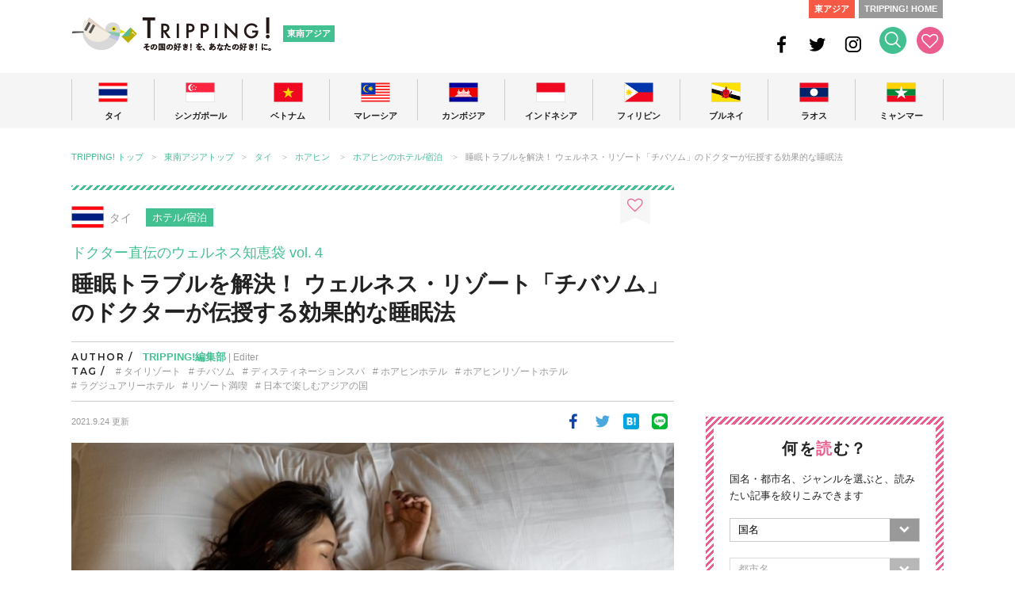

--- FILE ---
content_type: text/html; charset=UTF-8
request_url: https://tripping.jp/asean/thailand/hua-hin/87798
body_size: 28634
content:
<!doctype html>
<html lang="ja">
<head>
<meta charset="UTF-8">
<title>睡眠改善をタイのウェルネス・リゾート「チバソム」のドクターが伝授 | TRIPPING!</title>
<meta http-equiv="X-UA-Compatible" content="IE=edge">
<meta name="viewport" content="width=device-width">
<meta name="description" content="タイ・ホアヒンにある「チバソム」はウェルネス・リゾートのパイオニアとして世界中に知られるリゾートだ。今回はそんなチバソムとカタールにオープン予定の姉妹プロパティ「ズラル・ウェルネスリゾートbyチバソム」のドクター陣が効果的な睡眠方法を伝授。睡眠サイクルや就寝時の環境、さらに睡眠を向上させるレシピを御所介していく。上質な睡眠の仕方を学んで心身の健康を保とう。">
<meta name="keywords" content="チバソム,ホアヒン,睡眠,ウェルネス,リゾート">
<meta name="robots" content="index, follow" />
<meta name="author" content="株式会社 iD">

<!-- OGP -->
<meta property="og:site_name" content="東南アジアの今が分かる旅の情報サイト | TRIPPING!">
<meta property="og:title" content="睡眠改善をタイのウェルネス・リゾート「チバソム」のドクターが伝授 | TRIPPING!">
<meta property="og:description" content="タイ・ホアヒンにある「チバソム」はウェルネス・リゾートのパイオニアとして世界中に知られるリゾートだ。今回はそんなチバソムとカタールにオープン予定の姉妹プロパティ「ズラル・ウェルネスリゾートbyチバソム」のドクター陣が効果的な睡眠方法を伝授。睡眠サイクルや就寝時の環境、さらに睡眠を向上させるレシピを御所介していく。上質な睡眠の仕方を学んで心身の健康を保とう。">
<meta property="og:type" content="article">
<meta property="og:url" content="https://tripping.jp/asean/thailand/hua-hin/87798">
<meta property="og:image" content="https://tripping.jp/wp-content/uploads/2021/09/0f7853adf52d6738422b1dc4d29e8ecd.jpg">
<meta property="fb:app_id" content="1432262916993945">
<meta name="twitter:card" content="summary">
<meta name="twitter:site" content="@tripping_jp">
<meta name="twitter:image" content="https://tripping.jp/wp-content/uploads/2021/09/0f7853adf52d6738422b1dc4d29e8ecd.jpg">
<meta name="twitter:title" content="睡眠改善をタイのウェルネス・リゾート「チバソム」のドクターが伝授 | TRIPPING!">
<meta name="twitter:description" content="タイ・ホアヒンにある「チバソム」はウェルネス・リゾートのパイオニアとして世界中に知られるリゾートだ。今回はそんなチバソムとカタールにオープン予定の姉妹プロパティ「ズラル・ウェルネスリゾートbyチバソム」のドクター陣が効果的な睡眠方法を伝授。睡眠サイクルや就寝時の環境、さらに睡眠を向上させるレシピを御所介していく。上質な睡眠の仕方を学んで心身の健康を保とう。">
<meta name="twitter:url" content="https://tripping.jp/asean/thailand/hua-hin/87798">

<link rel="canonical" href="https://tripping.jp/asean/thailand/hua-hin/87798" />
<link href="https://fonts.googleapis.com/css?family=Montserrat:400,600" rel="stylesheet">


<!-- Web Clip -->
<link rel="apple-touch-icon" href="https://tripping.jp/wp-content/themes/tripping_new2/img/apple-touch-icon.png">
<link rel="apple-touch-icon" sizes="57x57" href="https://tripping.jp/wp-content/themes/tripping_new2/img/apple-touch-icon-57.png">
<link rel="apple-touch-icon" sizes="72x72" href="https://tripping.jp/wp-content/themes/tripping_new2/img/apple-touch-icon-72.png">
<link rel="apple-touch-icon" sizes="76x76" href="https://tripping.jp/wp-content/themes/tripping_new2/img/apple-touch-icon-76.png">
<link rel="apple-touch-icon" sizes="114x114" href="https://tripping.jp/wp-content/themes/tripping_new2/img/apple-touch-icon-114.png">
<link rel="apple-touch-icon" sizes="120x120" href="https://tripping.jp/wp-content/themes/tripping_new2/img/apple-touch-icon-120.png">
<link rel="apple-touch-icon" sizes="144x144" href="https://tripping.jp/wp-content/themes/tripping_new2/img/apple-touch-icon-144.png">
<link rel="apple-touch-icon" sizes="152x152" href="https://tripping.jp/wp-content/themes/tripping_new2/img/apple-touch-icon-152.png">
<link rel="apple-touch-icon" sizes="180x180" href="https://tripping.jp/wp-content/themes/tripping_new2/img/apple-touch-icon-180.png">
<link rel="icon" type="image/x-icon" href="https://tripping.jp/wp-content/themes/tripping_new2/img/favicon.ico">

<link rel="stylesheet" href="https://use.fontawesome.com/releases/v5.0.6/css/all.css">
<link rel="stylesheet" href="https://tripping.jp/wp-content/themes/tripping_new2/css/default.css">
<link rel="stylesheet" href="https://tripping.jp/wp-content/themes/tripping_new2/css/style.css?20191022">
<link rel="stylesheet" href="https://tripping.jp/wp-content/themes/tripping_new2/css/slick-theme.css">
<link rel="stylesheet" href="https://tripping.jp/wp-content/themes/tripping_new2/css/slick.css">

<script>
	(function(i,s,o,g,r,a,m){i['GoogleAnalyticsObject']=r;i[r]=i[r]||function(){
	(i[r].q=i[r].q||[]).push(arguments)},i[r].l=1*new Date();a=s.createElement(o),
	m=s.getElementsByTagName(o)[0];a.async=1;a.src=g;m.parentNode.insertBefore(a,m)
	})(window,document,'script','//www.google-analytics.com/analytics.js','ga');
	ga('create', 'UA-48834912-1', 'tripping.jp');
	ga('require', 'displayfeatures');
	ga('send', 'pageview');
</script>

<!-- Global site tag (gtag.js) - Google Analytics -->
<script async src="https://www.googletagmanager.com/gtag/js?id=G-297EWKM450"></script>
<script>
  window.dataLayer = window.dataLayer || [];
  function gtag(){dataLayer.push(arguments);}
  gtag('js', new Date());

  gtag('config', 'G-297EWKM450');
</script>

<meta name='robots' content='max-image-preview:large' />
	<style>img:is([sizes="auto" i], [sizes^="auto," i]) { contain-intrinsic-size: 3000px 1500px }</style>
	<link rel="alternate" type="application/rss+xml" title="TRIPPING! &raquo; フィード" href="https://tripping.jp/feed" />
<link rel="alternate" type="application/rss+xml" title="TRIPPING! &raquo; コメントフィード" href="https://tripping.jp/comments/feed" />
<script type="text/javascript" id="wpp-js" src="https://tripping.jp/wp-content/plugins/wordpress-popular-posts/assets/js/wpp.min.js?ver=7.3.6" data-sampling="0" data-sampling-rate="100" data-api-url="https://tripping.jp/wp-json/wordpress-popular-posts" data-post-id="87798" data-token="27bd286010" data-lang="0" data-debug="0"></script>
<script type="text/javascript">
/* <![CDATA[ */
window._wpemojiSettings = {"baseUrl":"https:\/\/s.w.org\/images\/core\/emoji\/16.0.1\/72x72\/","ext":".png","svgUrl":"https:\/\/s.w.org\/images\/core\/emoji\/16.0.1\/svg\/","svgExt":".svg","source":{"concatemoji":"https:\/\/tripping.jp\/wp-includes\/js\/wp-emoji-release.min.js?ver=6.8.3"}};
/*! This file is auto-generated */
!function(s,n){var o,i,e;function c(e){try{var t={supportTests:e,timestamp:(new Date).valueOf()};sessionStorage.setItem(o,JSON.stringify(t))}catch(e){}}function p(e,t,n){e.clearRect(0,0,e.canvas.width,e.canvas.height),e.fillText(t,0,0);var t=new Uint32Array(e.getImageData(0,0,e.canvas.width,e.canvas.height).data),a=(e.clearRect(0,0,e.canvas.width,e.canvas.height),e.fillText(n,0,0),new Uint32Array(e.getImageData(0,0,e.canvas.width,e.canvas.height).data));return t.every(function(e,t){return e===a[t]})}function u(e,t){e.clearRect(0,0,e.canvas.width,e.canvas.height),e.fillText(t,0,0);for(var n=e.getImageData(16,16,1,1),a=0;a<n.data.length;a++)if(0!==n.data[a])return!1;return!0}function f(e,t,n,a){switch(t){case"flag":return n(e,"\ud83c\udff3\ufe0f\u200d\u26a7\ufe0f","\ud83c\udff3\ufe0f\u200b\u26a7\ufe0f")?!1:!n(e,"\ud83c\udde8\ud83c\uddf6","\ud83c\udde8\u200b\ud83c\uddf6")&&!n(e,"\ud83c\udff4\udb40\udc67\udb40\udc62\udb40\udc65\udb40\udc6e\udb40\udc67\udb40\udc7f","\ud83c\udff4\u200b\udb40\udc67\u200b\udb40\udc62\u200b\udb40\udc65\u200b\udb40\udc6e\u200b\udb40\udc67\u200b\udb40\udc7f");case"emoji":return!a(e,"\ud83e\udedf")}return!1}function g(e,t,n,a){var r="undefined"!=typeof WorkerGlobalScope&&self instanceof WorkerGlobalScope?new OffscreenCanvas(300,150):s.createElement("canvas"),o=r.getContext("2d",{willReadFrequently:!0}),i=(o.textBaseline="top",o.font="600 32px Arial",{});return e.forEach(function(e){i[e]=t(o,e,n,a)}),i}function t(e){var t=s.createElement("script");t.src=e,t.defer=!0,s.head.appendChild(t)}"undefined"!=typeof Promise&&(o="wpEmojiSettingsSupports",i=["flag","emoji"],n.supports={everything:!0,everythingExceptFlag:!0},e=new Promise(function(e){s.addEventListener("DOMContentLoaded",e,{once:!0})}),new Promise(function(t){var n=function(){try{var e=JSON.parse(sessionStorage.getItem(o));if("object"==typeof e&&"number"==typeof e.timestamp&&(new Date).valueOf()<e.timestamp+604800&&"object"==typeof e.supportTests)return e.supportTests}catch(e){}return null}();if(!n){if("undefined"!=typeof Worker&&"undefined"!=typeof OffscreenCanvas&&"undefined"!=typeof URL&&URL.createObjectURL&&"undefined"!=typeof Blob)try{var e="postMessage("+g.toString()+"("+[JSON.stringify(i),f.toString(),p.toString(),u.toString()].join(",")+"));",a=new Blob([e],{type:"text/javascript"}),r=new Worker(URL.createObjectURL(a),{name:"wpTestEmojiSupports"});return void(r.onmessage=function(e){c(n=e.data),r.terminate(),t(n)})}catch(e){}c(n=g(i,f,p,u))}t(n)}).then(function(e){for(var t in e)n.supports[t]=e[t],n.supports.everything=n.supports.everything&&n.supports[t],"flag"!==t&&(n.supports.everythingExceptFlag=n.supports.everythingExceptFlag&&n.supports[t]);n.supports.everythingExceptFlag=n.supports.everythingExceptFlag&&!n.supports.flag,n.DOMReady=!1,n.readyCallback=function(){n.DOMReady=!0}}).then(function(){return e}).then(function(){var e;n.supports.everything||(n.readyCallback(),(e=n.source||{}).concatemoji?t(e.concatemoji):e.wpemoji&&e.twemoji&&(t(e.twemoji),t(e.wpemoji)))}))}((window,document),window._wpemojiSettings);
/* ]]> */
</script>
<link rel='stylesheet' id='wpfp-css' href='https://tripping.jp/wp-content/plugins/wp-favorite-posts-mytripping/wpfp.css' type='text/css' />
<style id='wp-emoji-styles-inline-css' type='text/css'>

	img.wp-smiley, img.emoji {
		display: inline !important;
		border: none !important;
		box-shadow: none !important;
		height: 1em !important;
		width: 1em !important;
		margin: 0 0.07em !important;
		vertical-align: -0.1em !important;
		background: none !important;
		padding: 0 !important;
	}
</style>
<link rel='stylesheet' id='wp-block-library-css' href='https://tripping.jp/wp-includes/css/dist/block-library/style.min.css?ver=6.8.3' type='text/css' media='all' />
<style id='classic-theme-styles-inline-css' type='text/css'>
/*! This file is auto-generated */
.wp-block-button__link{color:#fff;background-color:#32373c;border-radius:9999px;box-shadow:none;text-decoration:none;padding:calc(.667em + 2px) calc(1.333em + 2px);font-size:1.125em}.wp-block-file__button{background:#32373c;color:#fff;text-decoration:none}
</style>
<style id='global-styles-inline-css' type='text/css'>
:root{--wp--preset--aspect-ratio--square: 1;--wp--preset--aspect-ratio--4-3: 4/3;--wp--preset--aspect-ratio--3-4: 3/4;--wp--preset--aspect-ratio--3-2: 3/2;--wp--preset--aspect-ratio--2-3: 2/3;--wp--preset--aspect-ratio--16-9: 16/9;--wp--preset--aspect-ratio--9-16: 9/16;--wp--preset--color--black: #000000;--wp--preset--color--cyan-bluish-gray: #abb8c3;--wp--preset--color--white: #ffffff;--wp--preset--color--pale-pink: #f78da7;--wp--preset--color--vivid-red: #cf2e2e;--wp--preset--color--luminous-vivid-orange: #ff6900;--wp--preset--color--luminous-vivid-amber: #fcb900;--wp--preset--color--light-green-cyan: #7bdcb5;--wp--preset--color--vivid-green-cyan: #00d084;--wp--preset--color--pale-cyan-blue: #8ed1fc;--wp--preset--color--vivid-cyan-blue: #0693e3;--wp--preset--color--vivid-purple: #9b51e0;--wp--preset--gradient--vivid-cyan-blue-to-vivid-purple: linear-gradient(135deg,rgba(6,147,227,1) 0%,rgb(155,81,224) 100%);--wp--preset--gradient--light-green-cyan-to-vivid-green-cyan: linear-gradient(135deg,rgb(122,220,180) 0%,rgb(0,208,130) 100%);--wp--preset--gradient--luminous-vivid-amber-to-luminous-vivid-orange: linear-gradient(135deg,rgba(252,185,0,1) 0%,rgba(255,105,0,1) 100%);--wp--preset--gradient--luminous-vivid-orange-to-vivid-red: linear-gradient(135deg,rgba(255,105,0,1) 0%,rgb(207,46,46) 100%);--wp--preset--gradient--very-light-gray-to-cyan-bluish-gray: linear-gradient(135deg,rgb(238,238,238) 0%,rgb(169,184,195) 100%);--wp--preset--gradient--cool-to-warm-spectrum: linear-gradient(135deg,rgb(74,234,220) 0%,rgb(151,120,209) 20%,rgb(207,42,186) 40%,rgb(238,44,130) 60%,rgb(251,105,98) 80%,rgb(254,248,76) 100%);--wp--preset--gradient--blush-light-purple: linear-gradient(135deg,rgb(255,206,236) 0%,rgb(152,150,240) 100%);--wp--preset--gradient--blush-bordeaux: linear-gradient(135deg,rgb(254,205,165) 0%,rgb(254,45,45) 50%,rgb(107,0,62) 100%);--wp--preset--gradient--luminous-dusk: linear-gradient(135deg,rgb(255,203,112) 0%,rgb(199,81,192) 50%,rgb(65,88,208) 100%);--wp--preset--gradient--pale-ocean: linear-gradient(135deg,rgb(255,245,203) 0%,rgb(182,227,212) 50%,rgb(51,167,181) 100%);--wp--preset--gradient--electric-grass: linear-gradient(135deg,rgb(202,248,128) 0%,rgb(113,206,126) 100%);--wp--preset--gradient--midnight: linear-gradient(135deg,rgb(2,3,129) 0%,rgb(40,116,252) 100%);--wp--preset--font-size--small: 13px;--wp--preset--font-size--medium: 20px;--wp--preset--font-size--large: 36px;--wp--preset--font-size--x-large: 42px;--wp--preset--spacing--20: 0.44rem;--wp--preset--spacing--30: 0.67rem;--wp--preset--spacing--40: 1rem;--wp--preset--spacing--50: 1.5rem;--wp--preset--spacing--60: 2.25rem;--wp--preset--spacing--70: 3.38rem;--wp--preset--spacing--80: 5.06rem;--wp--preset--shadow--natural: 6px 6px 9px rgba(0, 0, 0, 0.2);--wp--preset--shadow--deep: 12px 12px 50px rgba(0, 0, 0, 0.4);--wp--preset--shadow--sharp: 6px 6px 0px rgba(0, 0, 0, 0.2);--wp--preset--shadow--outlined: 6px 6px 0px -3px rgba(255, 255, 255, 1), 6px 6px rgba(0, 0, 0, 1);--wp--preset--shadow--crisp: 6px 6px 0px rgba(0, 0, 0, 1);}:where(.is-layout-flex){gap: 0.5em;}:where(.is-layout-grid){gap: 0.5em;}body .is-layout-flex{display: flex;}.is-layout-flex{flex-wrap: wrap;align-items: center;}.is-layout-flex > :is(*, div){margin: 0;}body .is-layout-grid{display: grid;}.is-layout-grid > :is(*, div){margin: 0;}:where(.wp-block-columns.is-layout-flex){gap: 2em;}:where(.wp-block-columns.is-layout-grid){gap: 2em;}:where(.wp-block-post-template.is-layout-flex){gap: 1.25em;}:where(.wp-block-post-template.is-layout-grid){gap: 1.25em;}.has-black-color{color: var(--wp--preset--color--black) !important;}.has-cyan-bluish-gray-color{color: var(--wp--preset--color--cyan-bluish-gray) !important;}.has-white-color{color: var(--wp--preset--color--white) !important;}.has-pale-pink-color{color: var(--wp--preset--color--pale-pink) !important;}.has-vivid-red-color{color: var(--wp--preset--color--vivid-red) !important;}.has-luminous-vivid-orange-color{color: var(--wp--preset--color--luminous-vivid-orange) !important;}.has-luminous-vivid-amber-color{color: var(--wp--preset--color--luminous-vivid-amber) !important;}.has-light-green-cyan-color{color: var(--wp--preset--color--light-green-cyan) !important;}.has-vivid-green-cyan-color{color: var(--wp--preset--color--vivid-green-cyan) !important;}.has-pale-cyan-blue-color{color: var(--wp--preset--color--pale-cyan-blue) !important;}.has-vivid-cyan-blue-color{color: var(--wp--preset--color--vivid-cyan-blue) !important;}.has-vivid-purple-color{color: var(--wp--preset--color--vivid-purple) !important;}.has-black-background-color{background-color: var(--wp--preset--color--black) !important;}.has-cyan-bluish-gray-background-color{background-color: var(--wp--preset--color--cyan-bluish-gray) !important;}.has-white-background-color{background-color: var(--wp--preset--color--white) !important;}.has-pale-pink-background-color{background-color: var(--wp--preset--color--pale-pink) !important;}.has-vivid-red-background-color{background-color: var(--wp--preset--color--vivid-red) !important;}.has-luminous-vivid-orange-background-color{background-color: var(--wp--preset--color--luminous-vivid-orange) !important;}.has-luminous-vivid-amber-background-color{background-color: var(--wp--preset--color--luminous-vivid-amber) !important;}.has-light-green-cyan-background-color{background-color: var(--wp--preset--color--light-green-cyan) !important;}.has-vivid-green-cyan-background-color{background-color: var(--wp--preset--color--vivid-green-cyan) !important;}.has-pale-cyan-blue-background-color{background-color: var(--wp--preset--color--pale-cyan-blue) !important;}.has-vivid-cyan-blue-background-color{background-color: var(--wp--preset--color--vivid-cyan-blue) !important;}.has-vivid-purple-background-color{background-color: var(--wp--preset--color--vivid-purple) !important;}.has-black-border-color{border-color: var(--wp--preset--color--black) !important;}.has-cyan-bluish-gray-border-color{border-color: var(--wp--preset--color--cyan-bluish-gray) !important;}.has-white-border-color{border-color: var(--wp--preset--color--white) !important;}.has-pale-pink-border-color{border-color: var(--wp--preset--color--pale-pink) !important;}.has-vivid-red-border-color{border-color: var(--wp--preset--color--vivid-red) !important;}.has-luminous-vivid-orange-border-color{border-color: var(--wp--preset--color--luminous-vivid-orange) !important;}.has-luminous-vivid-amber-border-color{border-color: var(--wp--preset--color--luminous-vivid-amber) !important;}.has-light-green-cyan-border-color{border-color: var(--wp--preset--color--light-green-cyan) !important;}.has-vivid-green-cyan-border-color{border-color: var(--wp--preset--color--vivid-green-cyan) !important;}.has-pale-cyan-blue-border-color{border-color: var(--wp--preset--color--pale-cyan-blue) !important;}.has-vivid-cyan-blue-border-color{border-color: var(--wp--preset--color--vivid-cyan-blue) !important;}.has-vivid-purple-border-color{border-color: var(--wp--preset--color--vivid-purple) !important;}.has-vivid-cyan-blue-to-vivid-purple-gradient-background{background: var(--wp--preset--gradient--vivid-cyan-blue-to-vivid-purple) !important;}.has-light-green-cyan-to-vivid-green-cyan-gradient-background{background: var(--wp--preset--gradient--light-green-cyan-to-vivid-green-cyan) !important;}.has-luminous-vivid-amber-to-luminous-vivid-orange-gradient-background{background: var(--wp--preset--gradient--luminous-vivid-amber-to-luminous-vivid-orange) !important;}.has-luminous-vivid-orange-to-vivid-red-gradient-background{background: var(--wp--preset--gradient--luminous-vivid-orange-to-vivid-red) !important;}.has-very-light-gray-to-cyan-bluish-gray-gradient-background{background: var(--wp--preset--gradient--very-light-gray-to-cyan-bluish-gray) !important;}.has-cool-to-warm-spectrum-gradient-background{background: var(--wp--preset--gradient--cool-to-warm-spectrum) !important;}.has-blush-light-purple-gradient-background{background: var(--wp--preset--gradient--blush-light-purple) !important;}.has-blush-bordeaux-gradient-background{background: var(--wp--preset--gradient--blush-bordeaux) !important;}.has-luminous-dusk-gradient-background{background: var(--wp--preset--gradient--luminous-dusk) !important;}.has-pale-ocean-gradient-background{background: var(--wp--preset--gradient--pale-ocean) !important;}.has-electric-grass-gradient-background{background: var(--wp--preset--gradient--electric-grass) !important;}.has-midnight-gradient-background{background: var(--wp--preset--gradient--midnight) !important;}.has-small-font-size{font-size: var(--wp--preset--font-size--small) !important;}.has-medium-font-size{font-size: var(--wp--preset--font-size--medium) !important;}.has-large-font-size{font-size: var(--wp--preset--font-size--large) !important;}.has-x-large-font-size{font-size: var(--wp--preset--font-size--x-large) !important;}
:where(.wp-block-post-template.is-layout-flex){gap: 1.25em;}:where(.wp-block-post-template.is-layout-grid){gap: 1.25em;}
:where(.wp-block-columns.is-layout-flex){gap: 2em;}:where(.wp-block-columns.is-layout-grid){gap: 2em;}
:root :where(.wp-block-pullquote){font-size: 1.5em;line-height: 1.6;}
</style>
<link rel='stylesheet' id='contact-form-7-css' href='https://tripping.jp/wp-content/plugins/contact-form-7/includes/css/styles.css?ver=6.1.3' type='text/css' media='all' />
<link rel='stylesheet' id='wordpress-popular-posts-css-css' href='https://tripping.jp/wp-content/plugins/wordpress-popular-posts/assets/css/wpp.css?ver=7.3.6' type='text/css' media='all' />
<script type="text/javascript" src="https://tripping.jp/wp-includes/js/jquery/jquery.min.js?ver=3.7.1" id="jquery-core-js"></script>
<script type="text/javascript" src="https://tripping.jp/wp-includes/js/jquery/jquery-migrate.min.js?ver=3.4.1" id="jquery-migrate-js"></script>
<script type="text/javascript" src="https://tripping.jp/wp-content/plugins/wp-favorite-posts-mytripping/wpfp.js?ver=6.8.3" id="wp-favorite-posts-mytripping-js"></script>
<link rel="https://api.w.org/" href="https://tripping.jp/wp-json/" /><link rel="alternate" title="JSON" type="application/json" href="https://tripping.jp/wp-json/wp/v2/posts/87798" /><link rel="canonical" href="https://tripping.jp/asean/thailand/hua-hin/87798" />
<link rel='shortlink' href='https://tripping.jp/?p=87798' />
<link rel="alternate" title="oEmbed (JSON)" type="application/json+oembed" href="https://tripping.jp/wp-json/oembed/1.0/embed?url=https%3A%2F%2Ftripping.jp%2Fasean%2Fthailand%2Fhua-hin%2F87798" />
<link rel="alternate" title="oEmbed (XML)" type="text/xml+oembed" href="https://tripping.jp/wp-json/oembed/1.0/embed?url=https%3A%2F%2Ftripping.jp%2Fasean%2Fthailand%2Fhua-hin%2F87798&#038;format=xml" />
            <style id="wpp-loading-animation-styles">@-webkit-keyframes bgslide{from{background-position-x:0}to{background-position-x:-200%}}@keyframes bgslide{from{background-position-x:0}to{background-position-x:-200%}}.wpp-widget-block-placeholder,.wpp-shortcode-placeholder{margin:0 auto;width:60px;height:3px;background:#dd3737;background:linear-gradient(90deg,#dd3737 0%,#571313 10%,#dd3737 100%);background-size:200% auto;border-radius:3px;-webkit-animation:bgslide 1s infinite linear;animation:bgslide 1s infinite linear}</style>
            
</head>

<body id="content">
	<div id="fb-root"></div>
		<div id="searchbox">
		<div class="searchbox-inner">
			<div class="searchbox-close sp"><i class="fas fa-times"></i></div>
			<form action="/" name="s" method="get">
				<dl class="search">
					<dt><input type="text" name="s" value="" placeholder="記事を探す"/><input type="hidden" name="area" value="asean" /></dt>
					<dd><button><i class="fas fa-search fa-2x"></i></button></dd>
				</dl>
			</form>
			<div class="searchbox-tag">			
				<ul>
					<li class="searchbox-li"><a href="/tag/バンコクお土産">#バンコクお土産</a></li>
					<li class="searchbox-li"><a href="/tag/シンガポールローカル人気店">#シンガポールローカル人気店</a></li>
					<li class="searchbox-li"><a href="/tag/ダナン旅行">#ダナン旅行</a></li>
					<li class="searchbox-li"><a href="/tag/ビーチリゾート">#ビーチリゾート</a></li>
					<li class="searchbox-li"><a href="/tag/ソウルローカル人気店">#ソウルローカル人気店</a></li>
					<li class="searchbox-li"><a href="/tag/台湾料理">#台湾料理</a></li>
					<li class="searchbox-li"><a href="/tag/香港レストラン">#香港レストラン</a></li>
					<li class="searchbox-li"><a href="/tag/モデルコース">#モデルコース</a></li>
					<li class="searchbox-li"><a href="/tag/子連れ旅行">#子連れ旅行</a></li>
				</ul>
			</div>
			<div class="searchbox-close pc"><i class="fas fa-times"></i></div>
		</div>		
	</div>

	<!-- Header -->
	<header id="head" class="cf">
			<div class="header-link-L cf">
				<div class="header-logo pc"><a href="/asean" rel="home">TRIPPING! 東南アジアの今が分かる旅の情報サイト</a></div>
				<div class="header-logo-sp sp"><a href="/asean" rel="home"><img loading="lazy" src="https://tripping.jp/wp-content/themes/tripping_new2/img/logo-sp-header.png" width="183" alt=""/></a></div>
				<div class="sub-logo"><a href="/asean" rel="home">東南アジア</a></div>
			</div>
			<div class="header-link-R cf pc">
				<ul class="link-to">
					<li class="link-to-east-asia"><a href="/east-asia">東アジア</a></li>
					<li class="link-to-home"><a href="/">TRIPPING! HOME</a></li>
				</ul>
				<ul class="ico-head">
					<li class="ico-head-1"><a href="https://www.facebook.com/tripping.jp" target="_blank"><img loading="lazy" src="https://tripping.jp/wp-content/themes/tripping_new2/img/ico-head-fb.png" width="24" height="24" alt="Facebook"/></a></li>
					<li class="ico-head-1"><a href="https://twitter.com/tripping_jp" target="_blank"><img loading="lazy" src="https://tripping.jp/wp-content/themes/tripping_new2/img/ico-head-tw.png" width="24" height="24" alt="Twitter"/></a></li>
					<li class="ico-head-1"><a href="https://www.instagram.com/tripping_official/" target="_blank"><img loading="lazy" src="https://tripping.jp/wp-content/themes/tripping_new2/img/ico-head-insta.png" width="24" height="24" alt="Instagram"/></a></li>
					<li class="ico-head-1"><a href="#" id="btn-search"><img loading="lazy" src="https://tripping.jp/wp-content/themes/tripping_new2/img/ico-head-seach.png" width="34" height="34" alt="検索する"/></a></li>
					<li class="ico-head-2"><a href="/favorite"><img loading="lazy" src="https://tripping.jp/wp-content/themes/tripping_new2/img/ico-head-like.png" width="34" height="34" alt="お気に入り"/></a></li>
				</ul>
		</div>
	
		<div class="sp-search sp"><a href="#" id="btn-search-sp"><i class="fas fa-search fa-2x"></i></a></div>
		<div class="sp-menu sp spmenubtn1" id="btn_menu"></div>
	</header>
	<!-- /Header -->
	<!-- Grobal Navigation PC-->
	<nav id="grobal-nav" class="nav-pc pc">
		<div class="grobal-navi-inner dropnavi">
			<ul class="grobal-navi-ul">
				<li class="grobal-navi-li gnavi-lineL parent">
					<a href="javascript:void(0)" class="btn-navi-area"><div class="grobal-nav-flag"><img loading="lazy" src="https://tripping.jp/wp-content/themes/tripping_new2/img/flag-gnavi-thailand.png" width="37" alt="タイ"/></div>
					<p class="grobal-nav-txt">タイ</p></a>
					<div class="dropnavi-inner">
						<ul class="dropnavi-in-ul drp-01">
							<div class="drp-close"><i class="fas fa-times"></i></div>
							<li class="dropnavi-li dropnavi-li-01">	
								<div class="drp-country"><a href="/asean/thailand">タイ<i class="fas fa-angle-right"></i></a></div>
								<!--div class="drp-info"><a href="/info-thailand"><i class="far fa-question-circle"></i>こんな国です<i class="fas fa-angle-right"></i></a></div-->
								<div class="drp-thum"><a href="/asean/thailand"><img loading="lazy" src="https://tripping.jp/wp-content/themes/tripping_new2/img/img-drp-thum-thailand.jpg" width="160" height="160" alt=""/></a></div>
							</li>
							<li class="dropnavi-li dropnavi-li-02">
								<div class="drp-city"><i class="fas fa-check"></i>都市</div>
								<ul>
									<li class="drp-city-li"><a href="/asean/thailand/bangkok">バンコク</a></li>
									<li class="drp-city-li"><a href="/asean/thailand/phuket">プーケット</a></li>
									<li class="drp-city-li"><a href="/asean/thailand/chiang-mai">チェンマイ</a></li>
									<li class="drp-city-li"><a href="/asean/thailand/chiang-rai">チェンライ</a></li>
									<li class="drp-city-li"><a href="/asean/thailand/hua-hin">ホアヒン</a></li>
									<li class="drp-city-li"><a href="/asean/thailand/khao-yai">カオヤイ</a></li>
									<li class="drp-city-li"><a href="/asean/thailand/korat">コラート</a></li>
								</ul>
								<div class="drp-genre"><i class="fas fa-check"></i>ジャンル</div>
								<ul>
									<li class="drp-genre-li"><a href="/genre-c/thailand/info">基本情報</a></li>
									<li class="drp-genre-li"><a href="/genre-c/thailand/sightseeing">観光</a></li>
									<li class="drp-genre-li"><a href="/genre-c/thailand/eat">グルメ</a></li>
									<li class="drp-genre-li"><a href="/genre-c/thailand/shopping">買い物</a></li>
									<li class="drp-genre-li"><a href="/genre-c/thailand/beauty">ビューティー</a></li>
									<li class="drp-genre-li"><a href="/genre-c/thailand/stay">ホテル・宿泊</a></li>
									<li class="drp-genre-li"><a href="/genre-c/thailand/event">イベント</a></li>
									<li class="drp-genre-li"><a href="/genre-c/thailand/entertainment">エンタメ</a></li>
									<li class="drp-genre-li"><a href="/asean/thailand/news">ニュース</a></li>
									<li class="drp-genre-li"><a href="/asean/thailand/feature">特集</a></li>
								</ul>
							</li>
							<li class="dropnavi-li dropnavi-li-03">
								<div class="drp-feature-title">FE<span class="title-white">A</span>TURE</div>
									
								<div class="drp-feature-li">
									<div class="drp-frature-thum"><a href="https://tripping.jp/asean/thailand/khao-yai/89860"><img loading="lazy" src="https://tripping.jp/wp-content/uploads/2022/09/InterContinental-Khao-Yai-Classic-Lake-View-White-2-Resize-240x160.jpg" width="200" height="133" alt=""/></a></div>
									<div class="drp-feature-txt"><a href="https://tripping.jp/asean/thailand/khao-yai/89860">タイ避暑地に新たなラグジュアリーホテル 「インターコンチネンタル カオヤイ リゾート」</a></div>									
								</div>
									
								<div class="drp-feature-li">
									<div class="drp-frature-thum"><a href="https://tripping.jp/asean/thailand/bangkok/89818"><img loading="lazy" src="https://tripping.jp/wp-content/uploads/2022/08/PXL_20220728_052725950-240x160.jpg" width="200" height="133" alt=""/></a></div>
									<div class="drp-feature-txt"><a href="https://tripping.jp/asean/thailand/bangkok/89818">チャオプラヤーツーリストボート （Hop On Hop Off Boat）でのバンコク川沿い観光が楽しい</a></div>									
								</div>
															</li>
						</ul>
					</div><!-- /dropnavi-inner -->
				</li>
				<li class="grobal-navi-li parent">
					<a href="javascript:void(0)" class="btn-navi-area"><div class="grobal-nav-flag"><img loading="lazy" src="https://tripping.jp/wp-content/themes/tripping_new2/img/flag-gnavi-singapore.png" width="37" height="25" alt="シンガポール"/></div>
					<p class="grobal-nav-txt">シンガポール</p></a>
					<div class="dropnavi-inner">
						<ul class="dropnavi-in-ul drp-02">
							<div class="drp-close"><i class="fas fa-times"></i></div>
							<li class="dropnavi-li dropnavi-li-01">	
								<div class="drp-country"><a href="/asean/singapore">シンガポール<i class="fas fa-angle-right"></i></a></div>
								<!--div class="drp-info"><a href="/info-singapore"><i class="far fa-question-circle"></i>こんな国です<i class="fas fa-angle-right"></i></a></div-->
								<div class="drp-thum"><a href="/asean/singapore"><img loading="lazy" src="https://tripping.jp/wp-content/themes/tripping_new2/img/img-drp-thum-singapore.jpg" width="160" height="160" alt=""/></a></div>
							</li>
							<li class="dropnavi-li dropnavi-li-02">
								<div class="drp-city"><i class="fas fa-check"></i>都市</div>
								<ul>
									<li class="drp-city-li"><a href="/asean/singapore/singapore-city">シンガポール</a></li>
								</ul>
								<div class="drp-genre"><i class="fas fa-check"></i>ジャンル</div>
								<ul>
									<li class="drp-genre-li"><a href="/genre-c/singapore/info">基本情報</a></li>
									<li class="drp-genre-li"><a href="/genre-c/singapore/sightseeing">観光</a></li>
									<li class="drp-genre-li"><a href="/genre-c/singapore/eat">グルメ</a></li>
									<li class="drp-genre-li"><a href="/genre-c/singapore/shopping">買い物</a></li>
									<li class="drp-genre-li"><a href="/genre-c/singapore/beauty">ビューティー</a></li>
									<li class="drp-genre-li"><a href="/genre-c/singapore/stay">ホテル・宿泊</a></li>
									<li class="drp-genre-li"><a href="/genre-c/singapore/event">イベント</a></li>
									<li class="drp-genre-li"><a href="/genre-c/singapore/entertainment">エンタメ</a></li>
									<li class="drp-genre-li"><a href="/asean/singapore/news">ニュース</a></li>
									<li class="drp-genre-li"><a href="/asean/singapore/feature">特集</a></li>
								</ul>
							</li>
							<li class="dropnavi-li dropnavi-li-03">
								<div class="drp-feature-title">FE<span class="title-white">A</span>TURE</div>
									
								<div class="drp-feature-li">
									<div class="drp-frature-thum"><a href="https://tripping.jp/asean/singapore/89768"><img loading="lazy" src="https://tripping.jp/wp-content/uploads/2016/05/b52fb3b9d42c7f8634b1dce0cd60c0b3-168x126.jpg" width="200" height="133" alt=""/></a></div>
									<div class="drp-feature-txt"><a href="https://tripping.jp/asean/singapore/89768">スクートが札幌＝シンガポール直行便を再開、台湾経由便も</a></div>									
								</div>
									
								<div class="drp-feature-li">
									<div class="drp-frature-thum"><a href="https://tripping.jp/asean/singapore/89487"><img loading="lazy" src="https://tripping.jp/wp-content/uploads/2016/04/71ccd13c0b91c3af35fd6a2f670577d8-168x95.jpg" width="200" height="133" alt=""/></a></div>
									<div class="drp-feature-txt"><a href="https://tripping.jp/asean/singapore/89487">スクートが成田＝シンガポール直行便を新規開設！ 関西＝シンガポール直行便も再開</a></div>									
								</div>
															</li>
						</ul>
					</div><!-- /dropnavi-inner -->
				</li>
				<li class="grobal-navi-li parent">
					<a href="javascript:void(0)" class="btn-navi-area"><div class="grobal-nav-flag"><img loading="lazy" src="https://tripping.jp/wp-content/themes/tripping_new2/img/flag-gnavi-vietnam.png" width="37" height="25" alt="ベトナム"/></div>
					<p class="grobal-nav-txt">ベトナム</p></a>
					<div class="dropnavi-inner">
						<ul class="dropnavi-in-ul drp-03">
							<div class="drp-close"><i class="fas fa-times"></i></div>
							<li class="dropnavi-li dropnavi-li-01">	
								<div class="drp-country"><a href="/asean/vietnam">ベトナム<i class="fas fa-angle-right"></i></a></div>
								<!--div class="drp-info"><a href="/info-vietnam"><i class="far fa-question-circle"></i>こんな国です<i class="fas fa-angle-right"></i></a></div-->
								<div class="drp-thum"><a href="/asean/vietnam"><img loading="lazy" src="https://tripping.jp/wp-content/themes/tripping_new2/img/img-drp-thum-vietnam.jpg" width="160" height="160" alt=""/></a></div>
							</li>
							<li class="dropnavi-li dropnavi-li-02">
								<div class="drp-city"><i class="fas fa-check"></i>都市</div>
								<ul>
									<li class="drp-city-li"><a href="/asean/vietnam/ho-chi-minh">ホーチミン</a></li>
									<li class="drp-city-li"><a href="/asean/vietnam/hanoi">ハノイ</a></li>
									<li class="drp-city-li"><a href="/asean/vietnam/danang">ダナン</a></li>
									<li class="drp-city-li"><a href="/asean/vietnam/hoi-an">ホイアン</a></li>
								</ul>
								<div class="drp-genre"><i class="fas fa-check"></i>ジャンル</div>
								<ul>
									<li class="drp-genre-li"><a href="/genre-c/vietnam/info">基本情報</a></li>
									<li class="drp-genre-li"><a href="/genre-c/vietnam/sightseeing">観光</a></li>
									<li class="drp-genre-li"><a href="/genre-c/vietnam/eat">グルメ</a></li>
									<li class="drp-genre-li"><a href="/genre-c/vietnam/shopping">買い物</a></li>
									<li class="drp-genre-li"><a href="/genre-c/vietnam/beauty">ビューティー</a></li>
									<li class="drp-genre-li"><a href="/genre-c/vietnam/stay">ホテル・宿泊</a></li>
									<li class="drp-genre-li"><a href="/genre-c/vietnam/event">イベント</a></li>
									<li class="drp-genre-li"><a href="/genre-c/vietnam/entertainment">エンタメ</a></li>
									<li class="drp-genre-li"><a href="/asean/vietnam/news">ニュース</a></li>
									<li class="drp-genre-li"><a href="/asean/vietnam/feature">特集</a></li>
								</ul>
							</li>
							<li class="dropnavi-li dropnavi-li-03">
								<div class="drp-feature-title">FE<span class="title-white">A</span>TURE</div>
									
								<div class="drp-feature-li">
									<div class="drp-frature-thum"><a href="https://tripping.jp/asean/vietnam/ho-chi-minh/90178"><img loading="lazy" src="https://tripping.jp/wp-content/uploads/2022/10/Main-Entrance-240x151.jpg" width="200" height="133" alt=""/></a></div>
									<div class="drp-feature-txt"><a href="https://tripping.jp/asean/vietnam/ho-chi-minh/90178">「ザ・レヴェリー サイゴン」に世界屈指のモダンイタリアンが開業</a></div>									
								</div>
									
								<div class="drp-feature-li">
									<div class="drp-frature-thum"><a href="https://tripping.jp/asean/vietnam/89420"><img loading="lazy" src="https://tripping.jp/wp-content/uploads/2022/05/PC092483-1024x768-1-240x180.jpg" width="200" height="133" alt=""/></a></div>
									<div class="drp-feature-txt"><a href="https://tripping.jp/asean/vietnam/89420">魚、エビ、肉と様々な材料から作られるベトナムの練りもの</a></div>									
								</div>
															</li>
						</ul>
					</div><!-- /dropnavi-inner -->
				</li>
				<li class="grobal-navi-li parent">
					<a href="javascript:void(0)" class="btn-navi-area"><div class="grobal-nav-flag"><img loading="lazy" src="https://tripping.jp/wp-content/themes/tripping_new2/img/flag-gnavi-malaysia.png" width="37" height="25" alt="マレーシア"/></div>
					<p class="grobal-nav-txt">マレーシア</p></a>
					<div class="dropnavi-inner">
						<ul class="dropnavi-in-ul drp-04">
							<div class="drp-close"><i class="fas fa-times"></i></div>
							<li class="dropnavi-li dropnavi-li-01">	
								<div class="drp-country"><a href="/asean/malaysia">マレーシア<i class="fas fa-angle-right"></i></a></div>
								<!--div class="drp-info"><a href="/info-malaysia"><i class="far fa-question-circle"></i>こんな国です<i class="fas fa-angle-right"></i></a></div-->
								<div class="drp-thum"><a href="/asean/malaysia"><img loading="lazy" src="https://tripping.jp/wp-content/themes/tripping_new2/img/img-drp-thum-malaysia.jpg" width="160" height="160" alt=""/></a></div>
							</li>
							<li class="dropnavi-li dropnavi-li-02">
								<div class="drp-city"><i class="fas fa-check"></i>都市</div>
								<ul>
									<li class="drp-city-li"><a href="/asean/malaysia/kuala-lumpur">クアラルンプール</a></li>
									<li class="drp-city-li"><a href="/asean/malaysia/kota-kinabalu">コタキナバル</a></li>
									<li class="drp-city-li"><a href="/asean/malaysia/penang">ペナン島</a></li>
									<li class="drp-city-li"><a href="/asean/malaysia/langkawi">ランカウイ島</a></li>
								</ul>
								<div class="drp-genre"><i class="fas fa-check"></i>ジャンル</div>
								<ul>
									<li class="drp-genre-li"><a href="/genre-c/malaysia/info">基本情報</a></li>
									<li class="drp-genre-li"><a href="/genre-c/malaysia/sightseeing">観光</a></li>
									<li class="drp-genre-li"><a href="/genre-c/malaysia/eat">グルメ</a></li>
									<li class="drp-genre-li"><a href="/genre-c/malaysia/shopping">買い物</a></li>
									<li class="drp-genre-li"><a href="/genre-c/malaysia/beauty">ビューティー</a></li>
									<li class="drp-genre-li"><a href="/genre-c/malaysia/stay">ホテル・宿泊</a></li>
									<li class="drp-genre-li"><a href="/genre-c/malaysia/event">イベント</a></li>
									<li class="drp-genre-li"><a href="/genre-c/malaysia/entertainment">エンタメ</a></li>
									<li class="drp-genre-li"><a href="/asean/malaysia/news">ニュース</a></li>
									<li class="drp-genre-li"><a href="/asean/malaysia/feature">特集</a></li>
								</ul>
							</li>
							<li class="dropnavi-li dropnavi-li-03">
								<div class="drp-feature-title">FE<span class="title-white">A</span>TURE</div>
									
								<div class="drp-feature-li">
									<div class="drp-frature-thum"><a href="https://tripping.jp/asean/malaysia/kuala-lumpur/89933"><img loading="lazy" src="https://tripping.jp/wp-content/uploads/2022/09/DSCF3795-240x160.jpg" width="200" height="133" alt=""/></a></div>
									<div class="drp-feature-txt"><a href="https://tripping.jp/asean/malaysia/kuala-lumpur/89933">入国条件緩和のマレーシアを旅してみた 〜クアラルンプール編〜</a></div>									
								</div>
									
								<div class="drp-feature-li">
									<div class="drp-frature-thum"><a href="https://tripping.jp/asean/malaysia/langkawi/89872"><img loading="lazy" src="https://tripping.jp/wp-content/uploads/2022/09/DSCF2517_-240x160.png" width="200" height="133" alt=""/></a></div>
									<div class="drp-feature-txt"><a href="https://tripping.jp/asean/malaysia/langkawi/89872">入国条件緩和のマレーシアを旅してみた 〜ランカウイ編〜</a></div>									
								</div>
															</li>
						</ul>
					</div><!-- /dropnavi-inner -->
				</li>
				<li class="grobal-navi-li parent">
					<a href="javascript:void(0)" class="btn-navi-area"><div class="grobal-nav-flag"><img loading="lazy" src="https://tripping.jp/wp-content/themes/tripping_new2/img/flag-gnavi-cambodia.png" width="37" height="25" alt="カンボジア"/></div>
					<p class="grobal-nav-txt">カンボジア</p></a>
					<div class="dropnavi-inner">
						<ul class="dropnavi-in-ul drp-05">
							<div class="drp-close"><i class="fas fa-times"></i></div>
							<li class="dropnavi-li dropnavi-li-01">	
								<div class="drp-country"><a href="/asean/cambodia">カンボジア<i class="fas fa-angle-right"></i></a></div>
								<!--div class="drp-info"><a href="/info-cambodia"><i class="far fa-question-circle"></i>こんな国です<i class="fas fa-angle-right"></i></a></div-->
								<div class="drp-thum"><a href="/asean/cambodia"><img loading="lazy" src="https://tripping.jp/wp-content/themes/tripping_new2/img/img-drp-thum-cambodia.jpg" width="160" height="160" alt=""/></a></div>
							</li>
							<li class="dropnavi-li dropnavi-li-02">
								<div class="drp-city"><i class="fas fa-check"></i>都市</div>
								<ul>
									<li class="drp-city-li"><a href="/asean/cambodia/siem-reap">シェムリアップ</a></li>
									<li class="drp-city-li"><a href="/asean/cambodia/phnom-penh">プノンペン</a></li>
								</ul>
								<div class="drp-genre"><i class="fas fa-check"></i>ジャンル</div>
								<ul>
									<li class="drp-genre-li"><a href="/genre-c/cambodia/info">基本情報</a></li>
									<li class="drp-genre-li"><a href="/genre-c/cambodia/sightseeing">観光</a></li>
									<li class="drp-genre-li"><a href="/genre-c/cambodia/eat">グルメ</a></li>
									<li class="drp-genre-li"><a href="/genre-c/cambodia/shopping">買い物</a></li>
									<li class="drp-genre-li"><a href="/genre-c/cambodia/beauty">ビューティー</a></li>
									<li class="drp-genre-li"><a href="/genre-c/cambodia/stay">ホテル・宿泊</a></li>
									<li class="drp-genre-li"><a href="/genre-c/cambodia/event">イベント</a></li>
									<li class="drp-genre-li"><a href="/genre-c/cambodia/entertainment">エンタメ</a></li>
									<li class="drp-genre-li"><a href="/asean/cambodia/news">ニュース</a></li>
									<li class="drp-genre-li"><a href="/asean/cambodia/feature">特集</a></li>
								</ul>
							</li>
							<li class="dropnavi-li dropnavi-li-03">
								<div class="drp-feature-title">FE<span class="title-white">A</span>TURE</div>
									
								<div class="drp-feature-li">
									<div class="drp-frature-thum"><a href="https://tripping.jp/asean/cambodia/siem-reap/89114"><img loading="lazy" src="https://tripping.jp/wp-content/uploads/2022/03/top_m-240x160.jpg" width="200" height="133" alt=""/></a></div>
									<div class="drp-feature-txt"><a href="https://tripping.jp/asean/cambodia/siem-reap/89114">アンコール遺跡群の宝石箱！バンテアイ・スレイ寺院</a></div>									
								</div>
									
								<div class="drp-feature-li">
									<div class="drp-frature-thum"><a href="https://tripping.jp/asean/cambodia/siem-reap/88296"><img loading="lazy" src="https://tripping.jp/wp-content/uploads/2021/11/top-1-1-240x160.jpg" width="200" height="133" alt=""/></a></div>
									<div class="drp-feature-txt"><a href="https://tripping.jp/asean/cambodia/siem-reap/88296">2回目のカンボジアで訪れたい遺跡５選</a></div>									
								</div>
															</li>
						</ul>
					</div><!-- /dropnavi-inner -->
				</li>
				<li class="grobal-navi-li parent">
					<a href="javascript:void(0)" class="btn-navi-area"><div class="grobal-nav-flag"><img loading="lazy" src="https://tripping.jp/wp-content/themes/tripping_new2/img/flag-gnavi-indonesia.png" width="37" height="25" alt="インドネシア"/></div>
					<p class="grobal-nav-txt">インドネシア</p></a>
					<div class="dropnavi-inner">
						<ul class="dropnavi-in-ul drp-06">
							<div class="drp-close"><i class="fas fa-times"></i></div>
							<li class="dropnavi-li dropnavi-li-01">	
								<div class="drp-country"><a href="/asean/indonesia">インドネシア<i class="fas fa-angle-right"></i></a></div>
								<!--div class="drp-info"><a href="/info-indonesia/"><i class="far fa-question-circle"></i>こんな国です<i class="fas fa-angle-right"></i></a></div-->
								<div class="drp-thum"><a href="/asean/indonesia"><img loading="lazy" src="https://tripping.jp/wp-content/themes/tripping_new2/img/img-drp-thum-indonesia.jpg" width="160" height="160" alt=""/></a></div>
							</li>
							<li class="dropnavi-li dropnavi-li-02">
								<div class="drp-city"><i class="fas fa-check"></i>都市</div>
								<ul>
									<li class="drp-city-li"><a href="/asean/indonesia/bali">バリ</a></li>
									<li class="drp-city-li"><a href="/asean/indonesia/jakarta">ジャカルタ</a></li>
									<li class="drp-city-li"><a href="/asean/indonesia/yogyakarta">ジョグジャカルタ</a></li>
								</ul>
								<div class="drp-genre"><i class="fas fa-check"></i>ジャンル</div>
								<ul>
									<li class="drp-genre-li"><a href="/genre-c/indonesia/info">基本情報</a></li>
									<li class="drp-genre-li"><a href="/genre-c/indonesia/sightseeing">観光</a></li>
									<li class="drp-genre-li"><a href="/genre-c/indonesia/eat">グルメ</a></li>
									<li class="drp-genre-li"><a href="/genre-c/indonesia/shopping">買い物</a></li>
									<li class="drp-genre-li"><a href="/genre-c/indonesia/beauty">ビューティー</a></li>
									<li class="drp-genre-li"><a href="/genre-c/indonesia/stay">ホテル・宿泊</a></li>
									<li class="drp-genre-li"><a href="/genre-c/indonesia/event">イベント</a></li>
									<li class="drp-genre-li"><a href="/genre-c/indonesia/entertainment">エンタメ</a></li>
									<li class="drp-genre-li"><a href="/asean/indonesia/news">ニュース</a></li>
									<li class="drp-genre-li"><a href="/asean/indonesia/feature">特集</a></li>
								</ul>
							</li>
							<li class="dropnavi-li dropnavi-li-03">
								<div class="drp-feature-title">FE<span class="title-white">A</span>TURE</div>
									
								<div class="drp-feature-li">
									<div class="drp-frature-thum"><a href="https://tripping.jp/asean/indonesia/84596"><img loading="lazy" src="https://tripping.jp/wp-content/uploads/2020/09/top-1-240x160.jpg" width="200" height="133" alt=""/></a></div>
									<div class="drp-feature-txt"><a href="https://tripping.jp/asean/indonesia/84596">遺跡もリゾートも楽しみ尽くす！ インドネシアの世界遺産の旅</a></div>									
								</div>
									
								<div class="drp-feature-li">
									<div class="drp-frature-thum"><a href="https://tripping.jp/asean/indonesia/bali/82520"><img loading="lazy" src="https://tripping.jp/wp-content/uploads/2020/04/Infinity_Swimming_Pool_2_7645-A4-240x160.jpg" width="200" height="133" alt=""/></a></div>
									<div class="drp-feature-txt"><a href="https://tripping.jp/asean/indonesia/bali/82520">神秘の島で叶える至福のバカンス「シックスセンシズ ウルワツ バリ」vol.１</a></div>									
								</div>
															</li>
						</ul>
					</div><!-- /dropnavi-inner -->
				</li>
				<li class="grobal-navi-li parent">
					<a href="javascript:void(0)" class="btn-navi-area"><div class="grobal-nav-flag"><img loading="lazy" src="https://tripping.jp/wp-content/themes/tripping_new2/img/flag-gnavi-philippines.png" width="37" height="25" alt="フィリピン"/></div>
					<p class="grobal-nav-txt">フィリピン</p></a>
					<div class="dropnavi-inner">
						<ul class="dropnavi-in-ul drp-07">
							<div class="drp-close"><i class="fas fa-times"></i></div>
							<li class="dropnavi-li dropnavi-li-01">	
								<div class="drp-country"><a href="/asean/philippines">フィリピン<i class="fas fa-angle-right"></i></a></div>
								<!--div class="drp-info"><a href="/info-philippines"><i class="far fa-question-circle"></i>こんな国です<i class="fas fa-angle-right"></i></a></div-->
								<div class="drp-thum"><a href="/asean/philippines"><img loading="lazy" src="https://tripping.jp/wp-content/themes/tripping_new2/img/img-drp-thum-philippines.jpg" width="160" height="160" alt=""/></a></div>
							</li>
							<li class="dropnavi-li dropnavi-li-02">
								<div class="drp-city"><i class="fas fa-check"></i>都市</div>
								<ul>
									<li class="drp-city-li"><a href="/asean/philippines/manila">マニラ</a></li>
									<li class="drp-city-li"><a href="/asean/philippines/cebu">セブ</a></li>
									<li class="drp-city-li"><a href="/asean/philippines/bacolod">バコロド</a></li>
								</ul>
								<div class="drp-genre"><i class="fas fa-check"></i>ジャンル</div>
								<ul>
									<li class="drp-genre-li"><a href="/genre-c/philippines/info">基本情報</a></li>
									<li class="drp-genre-li"><a href="/genre-c/philippines/sightseeing">観光</a></li>
									<li class="drp-genre-li"><a href="/genre-c/philippines/eat">グルメ</a></li>
									<li class="drp-genre-li"><a href="/genre-c/philippines/shopping">買い物</a></li>
									<li class="drp-genre-li"><a href="/genre-c/philippines/beauty">ビューティー</a></li>
									<li class="drp-genre-li"><a href="/genre-c/philippines/stay">ホテル・宿泊</a></li>
									<li class="drp-genre-li"><a href="/genre-c/philippines/event">イベント</a></li>
									<li class="drp-genre-li"><a href="/genre-c/philippines/entertainment">エンタメ</a></li>
									<li class="drp-genre-li"><a href="/asean/philippines/news">ニュース</a></li>
									<li class="drp-genre-li"><a href="/asean/philippines/feature">特集</a></li>
								</ul>
							</li>
							<li class="dropnavi-li dropnavi-li-03">
								<div class="drp-feature-title">FE<span class="title-white">A</span>TURE</div>
									
								<div class="drp-feature-li">
									<div class="drp-frature-thum"><a href="https://tripping.jp/asean/philippines/philippines-othercity/85353"><img loading="lazy" src="https://tripping.jp/wp-content/uploads/2020/11/IMG_1313-240x160.jpg" width="200" height="133" alt=""/></a></div>
									<div class="drp-feature-txt"><a href="https://tripping.jp/asean/philippines/philippines-othercity/85353">世界遺産でも自宅でも！ハイブリッドに英語を勉強しよう</a></div>									
								</div>
									
								<div class="drp-feature-li">
									<div class="drp-frature-thum"><a href="https://tripping.jp/asean/philippines/85002"><img loading="lazy" src="https://tripping.jp/wp-content/uploads/2020/10/8b771c82fcd6f4d6ffe2131e71525bee-240x160.jpg" width="200" height="133" alt=""/></a></div>
									<div class="drp-feature-txt"><a href="https://tripping.jp/asean/philippines/85002">「世界で最も魅力的な島」第１位に、セブ島・ビサヤ諸島が輝く！</a></div>									
								</div>
															</li>
						</ul>
					</div><!-- /dropnavi-inner -->
				</li>
				<li class="grobal-navi-li parent">
					<a href="javascript:void(0)" class="btn-navi-area"><div class="grobal-nav-flag"><img loading="lazy" src="https://tripping.jp/wp-content/themes/tripping_new2/img/flag-gnavi-brunei.png" width="37" height="25" alt="ブルネイ"/></div>
					<p class="grobal-nav-txt">ブルネイ</p></a>
					<div class="dropnavi-inner">
						<ul class="dropnavi-in-ul drp-08">
							<div class="drp-close"><i class="fas fa-times"></i></div>
							<li class="dropnavi-li dropnavi-li-01">	
								<div class="drp-country"><a href="/asean/brunei">ブルネイ<i class="fas fa-angle-right"></i></a></div>
								<!--div class="drp-info"><a href="/info-brunei"><i class="far fa-question-circle"></i>こんな国です<i class="fas fa-angle-right"></i></a></div-->
								<div class="drp-thum"><a href="/asean/brunei"><img loading="lazy" src="https://tripping.jp/wp-content/themes/tripping_new2/img/img-drp-thum-brunei.jpg" width="160" height="160" alt=""/></a></div>
							</li>
							<li class="dropnavi-li dropnavi-li-02">
								<div class="drp-city"><i class="fas fa-check"></i>都市</div>
								<ul>
									<li class="drp-city-li"><a href="/asean/brunei/bandar-seri-begawan">バンダルスリブガワン</a></li>
								</ul>
								<div class="drp-genre"><i class="fas fa-check"></i>ジャンル</div>
								<ul>
									<li class="drp-genre-li"><a href="/genre-c/brunei/info">基本情報</a></li>
									<li class="drp-genre-li"><a href="/genre-c/brunei/sightseeing">観光</a></li>
									<li class="drp-genre-li"><a href="/genre-c/brunei/eat">グルメ</a></li>
									<li class="drp-genre-li"><a href="/genre-c/brunei/shopping">買い物</a></li>
									<li class="drp-genre-li"><a href="/genre-c/brunei/beauty">ビューティー</a></li>
									<li class="drp-genre-li"><a href="/genre-c/brunei/stay">ホテル・宿泊</a></li>
									<li class="drp-genre-li"><a href="/genre-c/brunei/event">イベント</a></li>
									<li class="drp-genre-li"><a href="/genre-c/brunei/entertainment">エンタメ</a></li>
									<li class="drp-genre-li"><a href="/asean/brunei/news">ニュース</a></li>
									<li class="drp-genre-li"><a href="/asean/brunei/feature">特集</a></li>
								</ul>
							</li>
							<li class="dropnavi-li dropnavi-li-03">
								<div class="drp-feature-title">FE<span class="title-white">A</span>TURE</div>
									
								<div class="drp-feature-li">
									<div class="drp-frature-thum"><a href="https://tripping.jp/asean/brunei/70624"><img loading="lazy" src="https://tripping.jp/wp-content/uploads/2019/01/IMG_0101-240x171.jpg" width="200" height="133" alt=""/></a></div>
									<div class="drp-feature-txt"><a href="https://tripping.jp/asean/brunei/70624">健康ブームのブルネイにOPENしたヘルシーライスボール店</a></div>									
								</div>
									
								<div class="drp-feature-li">
									<div class="drp-frature-thum"><a href="https://tripping.jp/asean/brunei/68455"><img loading="lazy" src="https://tripping.jp/wp-content/uploads/2018/10/guadian-2-240x90.png" width="200" height="133" alt=""/></a></div>
									<div class="drp-feature-txt"><a href="https://tripping.jp/asean/brunei/68455">ブルネイのドラッグストアといえばここ！「Guardian（ガーディアン）」</a></div>									
								</div>
															</li>
						</ul>
					</div><!-- /dropnavi-inner -->
				</li>
				<li class="grobal-navi-li parent">
					<a href="javascript:void(0)" class="btn-navi-area"><div class="grobal-nav-flag"><img loading="lazy" src="https://tripping.jp/wp-content/themes/tripping_new2/img/flag-gnavi-laos.png" width="37" height="25" alt="ラオス"/></div>
					<p class="grobal-nav-txt">ラオス</p></a>
					<div class="dropnavi-inner">
						<ul class="dropnavi-in-ul drp-09">
							<div class="drp-close"><i class="fas fa-times"></i></div>
							<li class="dropnavi-li dropnavi-li-01">	
								<div class="drp-country"><a href="/asean/laos">ラオス<i class="fas fa-angle-right"></i></a></div>
								<!--div class="drp-info"><a href="/info-laos"><i class="far fa-question-circle"></i>こんな国です<i class="fas fa-angle-right"></i></a></div-->
								<div class="drp-thum"><a href="/asean/laos"><img loading="lazy" src="https://tripping.jp/wp-content/themes/tripping_new2/img/img-drp-thum-laos.jpg" width="160" height="160" alt=""/></a></div>
							</li>
							<li class="dropnavi-li dropnavi-li-02">
								<div class="drp-city"><i class="fas fa-check"></i>都市</div>
								<ul>
									<li class="drp-city-li"><a href="/asean/laos/luangprabang">ルアンパバーン</a></li>
									<li class="drp-city-li"><a href="/asean/laos/vientiane">ビエンチャン</a></li>
									<li class="drp-city-li"><a href="/asean/laos/pakxe">パクセー</a></li>
								</ul>
								<div class="drp-genre"><i class="fas fa-check"></i>ジャンル</div>
								<ul>
									<li class="drp-genre-li"><a href="/genre-c/laos/info">基本情報</a></li>
									<li class="drp-genre-li"><a href="/genre-c/laos/sightseeing">観光</a></li>
									<li class="drp-genre-li"><a href="/genre-c/laos/eat">グルメ</a></li>
									<li class="drp-genre-li"><a href="/genre-c/laos/shopping">買い物</a></li>
									<li class="drp-genre-li"><a href="/genre-c/laos/beauty">ビューティー</a></li>
									<li class="drp-genre-li"><a href="/genre-c/laos/stay">ホテル・宿泊</a></li>
									<li class="drp-genre-li"><a href="/genre-c/laos/event">イベント</a></li>
									<li class="drp-genre-li"><a href="/genre-c/laos/entertainment">エンタメ</a></li>
									<li class="drp-genre-li"><a href="/asean/laos/news">ニュース</a></li>
									<li class="drp-genre-li"><a href="/asean/laos/feature">特集</a></li>
								</ul>
							</li>
							<li class="dropnavi-li dropnavi-li-03">
								<div class="drp-feature-title">FE<span class="title-white">A</span>TURE</div>
									
								<div class="drp-feature-li">
									<div class="drp-frature-thum"><a href="https://tripping.jp/asean/laos/vientiane/82958"><img loading="lazy" src="https://tripping.jp/wp-content/uploads/2020/05/DSC02381_R-240x160.jpg" width="200" height="133" alt=""/></a></div>
									<div class="drp-feature-txt"><a href="https://tripping.jp/asean/laos/vientiane/82958">ラオス・ビエンチャンでシルク織物の制作風景を見学しよう</a></div>									
								</div>
									
								<div class="drp-feature-li">
									<div class="drp-frature-thum"><a href="https://tripping.jp/asean/laos/vientiane/82924"><img loading="lazy" src="https://tripping.jp/wp-content/uploads/2020/05/DSC02557-2-240x160.jpg" width="200" height="133" alt=""/></a></div>
									<div class="drp-feature-txt"><a href="https://tripping.jp/asean/laos/vientiane/82924">ラオス・ビエンチャンの絶景バーでビール片手に夕日を眺めよう</a></div>									
								</div>
															</li>
						</ul>
					</div><!-- /dropnavi-inner -->	
				</li>
				<li class="grobal-navi-li parent">
					<a href="javascript:void(0)" class="btn-navi-area"><div class="grobal-nav-flag"><img loading="lazy" src="https://tripping.jp/wp-content/themes/tripping_new2/img/flag-gnavi-myanmar.png" width="37" height="25" alt="ミャンマー"/></div>
					<p class="grobal-nav-txt">ミャンマー</p></a>
					<div class="dropnavi-inner">
						<ul class="dropnavi-in-ul drp-10">
							<div class="drp-close"><i class="fas fa-times"></i></div>
							<li class="dropnavi-li dropnavi-li-01">	
								<div class="drp-country"><a href="/asean/myanmar">ミャンマー<i class="fas fa-angle-right"></i></a></div>
								<!--div class="drp-info"><a href="/info-myanmar"><i class="far fa-question-circle"></i>こんな国です<i class="fas fa-angle-right"></i></a></div-->
								<div class="drp-thum"><a href="/asean/myanmar"><img loading="lazy" src="https://tripping.jp/wp-content/themes/tripping_new2/img/img-drp-thum-myanmar.jpg" width="160" height="160" alt=""/></a></div>
							</li>
							<li class="dropnavi-li dropnavi-li-02">
								<div class="drp-city"><i class="fas fa-check"></i>都市</div>
								<ul>
									<li class="drp-city-li"><a href="/asean/myanmar/yangon">ヤンゴン</a></li>
									<li class="drp-city-li"><a href="/asean/myanmar/bagan">バガン</a></li>
									<li class="drp-city-li"><a href="/asean/myanmar/mandalay">マンダレー</a></li>
								</ul>
								<div class="drp-genre"><i class="fas fa-check"></i>ジャンル</div>
								<ul>
									<li class="drp-genre-li"><a href="/genre-c/myanmar/info">基本情報</a></li>
									<li class="drp-genre-li"><a href="/genre-c/myanmar/sightseeing">観光</a></li>
									<li class="drp-genre-li"><a href="/genre-c/myanmar/eat">グルメ</a></li>
									<li class="drp-genre-li"><a href="/genre-c/myanmar/shopping">買い物</a></li>
									<li class="drp-genre-li"><a href="/genre-c/myanmar/beauty">ビューティー</a></li>
									<li class="drp-genre-li"><a href="/genre-c/myanmar/stay">ホテル・宿泊</a></li>
									<li class="drp-genre-li"><a href="/genre-c/myanmar/event">イベント</a></li>
									<li class="drp-genre-li"><a href="/genre-c/myanmar/entertainment">エンタメ</a></li>
									<li class="drp-genre-li"><a href="/asean/myanmar/news">ニュース</a></li>
									<li class="drp-genre-li"><a href="/asean/myanmar/feature">特集</a></li>
								</ul>
							</li>
							<li class="dropnavi-li dropnavi-li-03">
								<div class="drp-feature-title">FE<span class="title-white">A</span>TURE</div>
									
								<div class="drp-feature-li">
									<div class="drp-frature-thum"><a href="https://tripping.jp/asean/myanmar/bagan/85009"><img loading="lazy" src="https://tripping.jp/wp-content/uploads/2020/11/myanmar_bagan1-240x169.jpg" width="200" height="133" alt=""/></a></div>
									<div class="drp-feature-txt"><a href="https://tripping.jp/asean/myanmar/bagan/85009">2度目の旅におすすめする、世界遺産・バガンの歩き方</a></div>									
								</div>
									
								<div class="drp-feature-li">
									<div class="drp-frature-thum"><a href="https://tripping.jp/asean/myanmar/84686"><img loading="lazy" src="https://tripping.jp/wp-content/uploads/2020/09/1-240x165.jpg" width="200" height="133" alt=""/></a></div>
									<div class="drp-feature-txt"><a href="https://tripping.jp/asean/myanmar/84686">少数民族フリーク垂涎の旅先ミャンマー。おすすめエリアはここ！</a></div>									
								</div>
															</li>
						</ul>
					</div><!-- /dropnavi-inner -->	
				</li>
				
			</ul>
		</div>
	</nav>
	<!-- /Grobal Navigation PC-->
	<!-- Grobal Navigation SP -->
	<nav id="grobal-nav" class="nav-sp sp">
		<div class="grobal-navi-inner">
			<ul class="grobal-navi-ul">
				<li class="grobal-navi-li gnavi-li-sp map-list-li"><a href="/map-list">現在地から探す<i class="fas fa-angle-right fa-lg"></i></a></li>
				<li class="grobal-navi-li gnavi-li-sp"><a href="/asean">東南アジア トップへ<i class="fas fa-angle-right fa-lg"></i></a></li>
				<li class="grobal-navi-li">
					<div class="gnavi-li-sp li-aftr-i">
						<div class="btn-navi-area"><div class="grobal-nav-flag"><img loading="lazy" src="https://tripping.jp/wp-content/themes/tripping_new2/img/flag-gnavi-thailand.png" width="37" alt="タイ"/></div>
						<p class="grobal-nav-txt">タイ</p></div>
					</div>
					<div class="dropnavi-inner-sp">
						<ul class="dropnavi-in-ul drp-01">
							<li class="dropnavi-li dropnavi-li-01">
								<div class="drp-country"><a href="/asean/thailand">タイ<i class="fas fa-angle-right fa-lg"></i></a></div>						
							</li>
							<li class="dropnavi-li dropnavi-li-02">
								<div class="drp-city"><i class="fas fa-check"></i>都市</div>
								<ul>
									<li class="drp-city-li"><a href="/asean/thailand/bangkok">バンコク</a></li>
									<li class="drp-city-li"><a href="/asean/thailand/phuket">プーケット</a></li>
									<li class="drp-city-li"><a href="/asean/thailand/chiang-mai">チェンマイ</a></li>
									<li class="drp-city-li"><a href="/asean/thailand/chiang-rai">チェンライ</a></li>
									<li class="drp-city-li"><a href="/asean/thailand/hua-hin">ホアヒン</a></li>
									<li class="drp-city-li"><a href="/asean/thailand/khao-yai">カオヤイ</a></li>
									<li class="drp-city-li"><a href="/asean/thailand/korat">コラート</a></li>
								</ul>
								<div class="drp-genre"><i class="fas fa-check"></i>ジャンル</div>
								<ul>
									<li class="drp-genre-li"><a href="/genre-c/thailand/info">基本情報</a></li>
									<li class="drp-genre-li"><a href="/genre-c/thailand/sightseeing">観光</a></li>
									<li class="drp-genre-li"><a href="/genre-c/thailand/eat">グルメ</a></li>
									<li class="drp-genre-li"><a href="/genre-c/thailand/shopping">買い物</a></li>
									<li class="drp-genre-li"><a href="/genre-c/thailand/beauty">ビューティー</a></li>
									<li class="drp-genre-li"><a href="/genre-c/thailand/stay">ホテル・宿泊</a></li>
									<li class="drp-genre-li"><a href="/genre-c/thailand/event">イベント</a></li>
									<li class="drp-genre-li"><a href="/genre-c/thailand/entertainment">エンタメ</a></li>
									<li class="drp-genre-li"><a href="/asean/thailand/news">ニュース</a></li>
									<li class="drp-genre-li"><a href="/asean/thailand/feature">特集</a></li>
								</ul>
							</li>
						</ul>
					</div>
				</li><!-- /li grobal-navi-li-->
				<li class="grobal-navi-li">
					<div class="gnavi-li-sp li-aftr-i">
						<div class="btn-navi-area"><div class="grobal-nav-flag"><img loading="lazy" src="https://tripping.jp/wp-content/themes/tripping_new2/img/flag-gnavi-singapore.png" width="37" alt="シンガポール"/></div>
						<p class="grobal-nav-txt">シンガポール</p></div>
					</div>
					<div class="dropnavi-inner-sp">
						<ul class="dropnavi-in-ul drp-01">
							<li class="dropnavi-li dropnavi-li-01">
								<div class="drp-country"><a href="/asean/singapore">シンガポール<i class="fas fa-angle-right fa-lg"></i></a></div>						
							</li>
							<li class="dropnavi-li dropnavi-li-02">
								<div class="drp-city"><i class="fas fa-check"></i>都市</div>
								<ul>
									<li class="drp-city-li"><a href="/asean/singapore/singapore-city">シンガポール</a></li>
								</ul>
								<div class="drp-genre"><i class="fas fa-check"></i>ジャンル</div>
								<ul>
									<li class="drp-genre-li"><a href="/genre-c/singapore/info">基本情報</a></li>
									<li class="drp-genre-li"><a href="/genre-c/singapore/sightseeing">観光</a></li>
									<li class="drp-genre-li"><a href="/genre-c/singapore/eat">グルメ</a></li>
									<li class="drp-genre-li"><a href="/genre-c/singapore/shopping">買い物</a></li>
									<li class="drp-genre-li"><a href="/genre-c/singapore/beauty">ビューティー</a></li>
									<li class="drp-genre-li"><a href="/genre-c/singapore/stay">ホテル・宿泊</a></li>
									<li class="drp-genre-li"><a href="/genre-c/singapore/event">イベント</a></li>
									<li class="drp-genre-li"><a href="/genre-c/singapore/entertainment">エンタメ</a></li>
									<li class="drp-genre-li"><a href="/asean/singapore/news">ニュース</a></li>
									<li class="drp-genre-li"><a href="/asean/singapore/feature">特集</a></li>
								</ul>
							</li>
						</ul>
					</div>
				</li><!-- /li grobal-navi-li-->
				<li class="grobal-navi-li">
					<div class="gnavi-li-sp li-aftr-i">
						<div class="btn-navi-area"><div class="grobal-nav-flag"><img loading="lazy" src="https://tripping.jp/wp-content/themes/tripping_new2/img/flag-gnavi-vietnam.png" width="37" alt="ベトナム"/></div>
						<p class="grobal-nav-txt">ベトナム</p></div>
					</div>
					<div class="dropnavi-inner-sp">
						<ul class="dropnavi-in-ul drp-01">
							<li class="dropnavi-li dropnavi-li-01">
								<div class="drp-country"><a href="/asean/vietnam">ベトナム<i class="fas fa-angle-right fa-lg"></i></a></div>						
							</li>
							<li class="dropnavi-li dropnavi-li-02">
								<div class="drp-city"><i class="fas fa-check"></i>都市</div>
								<ul>
									<li class="drp-city-li"><a href="/asean/vietnam/ho-chi-minh">ホーチミン</a></li>
									<li class="drp-city-li"><a href="/asean/vietnam/hanoi">ハノイ</a></li>
									<li class="drp-city-li"><a href="/asean/vietnam/danang">ダナン</a></li>
									<li class="drp-city-li"><a href="/asean/vietnam/hoi-an">ホイアン</a></li>
								</ul>
								<div class="drp-genre"><i class="fas fa-check"></i>ジャンル</div>
								<ul>
									<li class="drp-genre-li"><a href="/genre-c/vietnam/info">基本情報</a></li>
									<li class="drp-genre-li"><a href="/genre-c/vietnam/sightseeing">観光</a></li>
									<li class="drp-genre-li"><a href="/genre-c/vietnam/eat">グルメ</a></li>
									<li class="drp-genre-li"><a href="/genre-c/vietnam/shopping">買い物</a></li>
									<li class="drp-genre-li"><a href="/genre-c/vietnam/beauty">ビューティー</a></li>
									<li class="drp-genre-li"><a href="/genre-c/vietnam/stay">ホテル・宿泊</a></li>
									<li class="drp-genre-li"><a href="/genre-c/vietnam/event">イベント</a></li>
									<li class="drp-genre-li"><a href="/genre-c/vietnam/entertainment">エンタメ</a></li>
									<li class="drp-genre-li"><a href="/asean/vietnam/news">ニュース</a></li>
									<li class="drp-genre-li"><a href="/asean/vietnam/feature">特集</a></li>
								</ul>
							</li>
						</ul>
					</div>
				</li><!-- /li grobal-navi-li-->
				<li class="grobal-navi-li">
					<div class="gnavi-li-sp li-aftr-i">
						<div class="btn-navi-area"><div class="grobal-nav-flag"><img loading="lazy" src="https://tripping.jp/wp-content/themes/tripping_new2/img/flag-gnavi-malaysia.png" width="37" alt="マレーシア"/></div>
						<p class="grobal-nav-txt">マレーシア</p></div>
					</div>
					<div class="dropnavi-inner-sp">
						<ul class="dropnavi-in-ul drp-01">
							<li class="dropnavi-li dropnavi-li-01">
								<div class="drp-country"><a href="/asean/malaysia">マレーシア<i class="fas fa-angle-right fa-lg"></i></a></div>						
							</li>
							<li class="dropnavi-li dropnavi-li-02">
								<div class="drp-city"><i class="fas fa-check"></i>都市</div>
								<ul>
									<li class="drp-city-li"><a href="/asean/malaysia/kuala-lumpur">クアラルンプール</a></li>
									<li class="drp-city-li"><a href="/asean/malaysia/kota-kinabalu">コタキナバル</a></li>
									<li class="drp-city-li"><a href="/asean/malaysia/penang">ペナン島</a></li>
									<li class="drp-city-li"><a href="/asean/malaysia/langkawi">ランカウイ島</a></li>
								</ul>
								<div class="drp-genre"><i class="fas fa-check"></i>ジャンル</div>
								<ul>
									<li class="drp-genre-li"><a href="/genre-c/malaysia/info">基本情報</a></li>
									<li class="drp-genre-li"><a href="/genre-c/malaysia/sightseeing">観光</a></li>
									<li class="drp-genre-li"><a href="/genre-c/malaysia/eat">グルメ</a></li>
									<li class="drp-genre-li"><a href="/genre-c/malaysia/shopping">買い物</a></li>
									<li class="drp-genre-li"><a href="/genre-c/malaysia/beauty">ビューティー</a></li>
									<li class="drp-genre-li"><a href="/genre-c/malaysia/stay">ホテル・宿泊</a></li>
									<li class="drp-genre-li"><a href="/genre-c/malaysia/event">イベント</a></li>
									<li class="drp-genre-li"><a href="/genre-c/malaysia/entertainment">エンタメ</a></li>
									<li class="drp-genre-li"><a href="/asean/malaysia/news">ニュース</a></li>
									<li class="drp-genre-li"><a href="/asean/malaysia/feature">特集</a></li>
								</ul>
							</li>
						</ul>
					</div>
				</li><!-- /li grobal-navi-li-->
				<li class="grobal-navi-li">
					<div class="gnavi-li-sp li-aftr-i">
						<div class="btn-navi-area"><div class="grobal-nav-flag"><img loading="lazy" src="https://tripping.jp/wp-content/themes/tripping_new2/img/flag-gnavi-cambodia.png" width="37" alt="カンボジア"/></div>
						<p class="grobal-nav-txt">カンボジア</p></div>
					</div>
					<div class="dropnavi-inner-sp">
						<ul class="dropnavi-in-ul drp-01">
							<li class="dropnavi-li dropnavi-li-01">
								<div class="drp-country"><a href="/asean/cambodia">カンボジア<i class="fas fa-angle-right fa-lg"></i></a></div>						
							</li>
							<li class="dropnavi-li dropnavi-li-02">
								<div class="drp-city"><i class="fas fa-check"></i>都市</div>
								<ul>
									<li class="drp-city-li"><a href="/asean/cambodia/siem-reap">シェムリアップ</a></li>
									<li class="drp-city-li"><a href="/asean/cambodia/phnom-penh">プノンペン</a></li>
								</ul>
								<div class="drp-genre"><i class="fas fa-check"></i>ジャンル</div>
								<ul>
									<li class="drp-genre-li"><a href="/genre-c/cambodia/info">基本情報</a></li>
									<li class="drp-genre-li"><a href="/genre-c/cambodia/sightseeing">観光</a></li>
									<li class="drp-genre-li"><a href="/genre-c/cambodia/eat">グルメ</a></li>
									<li class="drp-genre-li"><a href="/genre-c/cambodia/shopping">買い物</a></li>
									<li class="drp-genre-li"><a href="/genre-c/cambodia/beauty">ビューティー</a></li>
									<li class="drp-genre-li"><a href="/genre-c/cambodia/stay">ホテル・宿泊</a></li>
									<li class="drp-genre-li"><a href="/genre-c/cambodia/event">イベント</a></li>
									<li class="drp-genre-li"><a href="/genre-c/cambodia/entertainment">エンタメ</a></li>
									<li class="drp-genre-li"><a href="/asean/cambodia/news">ニュース</a></li>
									<li class="drp-genre-li"><a href="/asean/cambodia/feature">特集</a></li>
								</ul>
							</li>
						</ul>
					</div>
				</li><!-- /li grobal-navi-li-->
				<li class="grobal-navi-li">
					<div class="gnavi-li-sp li-aftr-i">
						<div class="btn-navi-area"><div class="grobal-nav-flag"><img loading="lazy" src="https://tripping.jp/wp-content/themes/tripping_new2/img/flag-gnavi-indonesia.png" width="37" alt="インドネシア"/></div>
						<p class="grobal-nav-txt">インドネシア</p></div>
					</div>
					<div class="dropnavi-inner-sp">
						<ul class="dropnavi-in-ul drp-01">
							<li class="dropnavi-li dropnavi-li-01">
								<div class="drp-country"><a href="/asean/indonesia">インドネシア<i class="fas fa-angle-right fa-lg"></i></a></div>						
							</li>
							<li class="dropnavi-li dropnavi-li-02">
								<div class="drp-city"><i class="fas fa-check"></i>都市</div>
								<ul>
									<li class="drp-city-li"><a href="/asean/indonesia/bali">バリ</a></li>
									<li class="drp-city-li"><a href="/asean/indonesia/jakarta">ジャカルタ</a></li>
									<li class="drp-city-li"><a href="/asean/indonesia/yogyakarta">ジョグジャカルタ</a></li>
								</ul>
								<div class="drp-genre"><i class="fas fa-check"></i>ジャンル</div>
								<ul>
									<li class="drp-genre-li"><a href="/genre-c/indonesia/info">基本情報</a></li>
									<li class="drp-genre-li"><a href="/genre-c/indonesia/sightseeing">観光</a></li>
									<li class="drp-genre-li"><a href="/genre-c/indonesia/eat">グルメ</a></li>
									<li class="drp-genre-li"><a href="/genre-c/indonesia/shopping">買い物</a></li>
									<li class="drp-genre-li"><a href="/genre-c/indonesia/beauty">ビューティー</a></li>
									<li class="drp-genre-li"><a href="/genre-c/indonesia/stay">ホテル・宿泊</a></li>
									<li class="drp-genre-li"><a href="/genre-c/indonesia/event">イベント</a></li>
									<li class="drp-genre-li"><a href="/genre-c/indonesia/entertainment">エンタメ</a></li>
									<li class="drp-genre-li"><a href="/asean/indonesia/news">ニュース</a></li>
									<li class="drp-genre-li"><a href="/asean/indonesia/feature">特集</a></li>
								</ul>
							</li>
						</ul>
					</div>
				</li><!-- /li grobal-navi-li-->
				<li class="grobal-navi-li">
					<div class="gnavi-li-sp li-aftr-i">
						<div class="btn-navi-area"><div class="grobal-nav-flag"><img loading="lazy" src="https://tripping.jp/wp-content/themes/tripping_new2/img/flag-gnavi-philippines.png" width="37" alt="フィリピン"/></div>
						<p class="grobal-nav-txt">フィリピン</p></div>
					</div>
					<div class="dropnavi-inner-sp">
						<ul class="dropnavi-in-ul drp-01">
							<li class="dropnavi-li dropnavi-li-01">
								<div class="drp-country"><a href="/asean/philippines">フィリピン<i class="fas fa-angle-right fa-lg"></i></a></div>						
							</li>
							<li class="dropnavi-li dropnavi-li-02">
								<div class="drp-city"><i class="fas fa-check"></i>都市</div>
								<ul>
									<li class="drp-city-li"><a href="/asean/philippines/manila">マニラ</a></li>
									<li class="drp-city-li"><a href="/asean/philippines/cebu">セブ</a></li>
									<li class="drp-city-li"><a href="/asean/philippines/bacolod">バコロド</a></li>
								</ul>
								<div class="drp-genre"><i class="fas fa-check"></i>ジャンル</div>
								<ul>
									<li class="drp-genre-li"><a href="/genre-c/philippines/info">基本情報</a></li>
									<li class="drp-genre-li"><a href="/genre-c/philippines/sightseeing">観光</a></li>
									<li class="drp-genre-li"><a href="/genre-c/philippines/eat">グルメ</a></li>
									<li class="drp-genre-li"><a href="/genre-c/philippines/shopping">買い物</a></li>
									<li class="drp-genre-li"><a href="/genre-c/philippines/beauty">ビューティー</a></li>
									<li class="drp-genre-li"><a href="/genre-c/philippines/stay">ホテル・宿泊</a></li>
									<li class="drp-genre-li"><a href="/genre-c/philippines/event">イベント</a></li>
									<li class="drp-genre-li"><a href="/genre-c/philippines/entertainment">エンタメ</a></li>
									<li class="drp-genre-li"><a href="/asean/philippines/news">ニュース</a></li>
									<li class="drp-genre-li"><a href="/asean/philippines/feature">特集</a></li>
								</ul>
							</li>
						</ul>
					</div>
				</li><!-- /li grobal-navi-li-->
				<li class="grobal-navi-li">
					<div class="gnavi-li-sp li-aftr-i">
						<div class="btn-navi-area"><div class="grobal-nav-flag"><img loading="lazy" src="https://tripping.jp/wp-content/themes/tripping_new2/img/flag-gnavi-brunei.png" width="37" alt="ブルネイ"/></div>
						<p class="grobal-nav-txt">ブルネイ</p></div>
					</div>
					<div class="dropnavi-inner-sp">
						<ul class="dropnavi-in-ul drp-01">
							<li class="dropnavi-li dropnavi-li-01">
								<div class="drp-country"><a href="/asean/brunei">ブルネイ<i class="fas fa-angle-right fa-lg"></i></a></div>						
							</li>
							<li class="dropnavi-li dropnavi-li-02">
								<div class="drp-city"><i class="fas fa-check"></i>都市</div>
								<ul>
									<li class="drp-city-li"><a href="/asean/brunei/bandar-seri-begawan">バンダルスリブガワン</a></li>
								</ul>
								<div class="drp-genre"><i class="fas fa-check"></i>ジャンル</div>
								<ul>
									<li class="drp-genre-li"><a href="/genre-c/brunei/info">基本情報</a></li>
									<li class="drp-genre-li"><a href="/genre-c/brunei/sightseeing">観光</a></li>
									<li class="drp-genre-li"><a href="/genre-c/brunei/eat">グルメ</a></li>
									<li class="drp-genre-li"><a href="/genre-c/brunei/shopping">買い物</a></li>
									<li class="drp-genre-li"><a href="/genre-c/brunei/beauty">ビューティー</a></li>
									<li class="drp-genre-li"><a href="/genre-c/brunei/stay">ホテル・宿泊</a></li>
									<li class="drp-genre-li"><a href="/genre-c/brunei/event">イベント</a></li>
									<li class="drp-genre-li"><a href="/genre-c/brunei/entertainment">エンタメ</a></li>
									<li class="drp-genre-li"><a href="/asean/brunei/news">ニュース</a></li>
									<li class="drp-genre-li"><a href="/asean/brunei/feature">特集</a></li>
								</ul>
							</li>
						</ul>
					</div>
				</li><!-- /li grobal-navi-li-->
				<li class="grobal-navi-li">
					<div class="gnavi-li-sp li-aftr-i">
						<div class="btn-navi-area"><div class="grobal-nav-flag"><img loading="lazy" src="https://tripping.jp/wp-content/themes/tripping_new2/img/flag-gnavi-laos.png" width="37" alt="ラオス"/></div>
						<p class="grobal-nav-txt">ラオス</p></div>
					</div>
					<div class="dropnavi-inner-sp">
						<ul class="dropnavi-in-ul drp-01">
							<li class="dropnavi-li dropnavi-li-01">
								<div class="drp-country"><a href="/asean/laos">ラオス<i class="fas fa-angle-right fa-lg"></i></a></div>						
							</li>
							<li class="dropnavi-li dropnavi-li-02">
								<div class="drp-city"><i class="fas fa-check"></i>都市</div>
								<ul>
									<li class="drp-city-li"><a href="/asean/laos/luangprabang">ルアンパバーン</a></li>
									<li class="drp-city-li"><a href="/asean/laos/vientiane">ビエンチャン</a></li>
									<li class="drp-city-li"><a href="/asean/laos/pakxe">パクセー</a></li>
								</ul>
								<div class="drp-genre"><i class="fas fa-check"></i>ジャンル</div>
								<ul>
									<li class="drp-genre-li"><a href="/genre-c/laos/info">基本情報</a></li>
									<li class="drp-genre-li"><a href="/genre-c/laos/sightseeing">観光</a></li>
									<li class="drp-genre-li"><a href="/genre-c/laos/eat">グルメ</a></li>
									<li class="drp-genre-li"><a href="/genre-c/laos/shopping">買い物</a></li>
									<li class="drp-genre-li"><a href="/genre-c/laos/beauty">ビューティー</a></li>
									<li class="drp-genre-li"><a href="/genre-c/laos/stay">ホテル・宿泊</a></li>
									<li class="drp-genre-li"><a href="/genre-c/laos/event">イベント</a></li>
									<li class="drp-genre-li"><a href="/genre-c/laos/entertainment">エンタメ</a></li>
									<li class="drp-genre-li"><a href="/asean/laos/news">ニュース</a></li>
									<li class="drp-genre-li"><a href="/asean/laos/feature">特集</a></li>
								</ul>
							</li>
						</ul>
					</div>
				</li><!-- /li grobal-navi-li-->
				<li class="grobal-navi-li">
					<div class="gnavi-li-sp li-aftr-i">
						<div class="btn-navi-area"><div class="grobal-nav-flag"><img loading="lazy" src="https://tripping.jp/wp-content/themes/tripping_new2/img/flag-gnavi-myanmar.png" width="37" alt="ミャンマー"/></div>
						<p class="grobal-nav-txt">ミャンマー</p></div>
					</div>
					<div class="dropnavi-inner-sp">
						<ul class="dropnavi-in-ul drp-01">
							<li class="dropnavi-li dropnavi-li-01">
								<div class="drp-country"><a href="/asean/myanmar">ミャンマー<i class="fas fa-angle-right fa-lg"></i></a></div>						
							</li>
							<li class="dropnavi-li dropnavi-li-02">
								<div class="drp-city"><i class="fas fa-check"></i>都市</div>
								<ul>
									<li class="drp-city-li"><a href="/asean/myanmar/yangon">ヤンゴン</a></li>
									<li class="drp-city-li"><a href="/asean/myanmar/bagan">バガン</a></li>
									<li class="drp-city-li"><a href="/asean/myanmar/mandalay">マンダレー</a></li>
								</ul>
								<div class="drp-genre"><i class="fas fa-check"></i>ジャンル</div>
								<ul>
									<li class="drp-genre-li"><a href="/genre-c/myanmar/info">基本情報</a></li>
									<li class="drp-genre-li"><a href="/genre-c/myanmar/sightseeing">観光</a></li>
									<li class="drp-genre-li"><a href="/genre-c/myanmar/eat">グルメ</a></li>
									<li class="drp-genre-li"><a href="/genre-c/myanmar/shopping">買い物</a></li>
									<li class="drp-genre-li"><a href="/genre-c/myanmar/beauty">ビューティー</a></li>
									<li class="drp-genre-li"><a href="/genre-c/myanmar/stay">ホテル・宿泊</a></li>
									<li class="drp-genre-li"><a href="/genre-c/myanmar/event">イベント</a></li>
									<li class="drp-genre-li"><a href="/genre-c/myanmar/entertainment">エンタメ</a></li>
									<li class="drp-genre-li"><a href="/asean/myanmar/news">ニュース</a></li>
									<li class="drp-genre-li"><a href="/asean/myanmar/feature">特集</a></li>
								</ul>
							</li>
						</ul>
					</div>
				</li><!-- /li grobal-navi-li-->
				<li class="grobal-navi-li gnavi-li-sp"><a href="/enjoy-jp">日本で楽しむアジアの国<i class="fas fa-angle-right fa-lg"></i></a></li>
				<li class="grobal-navi-li gnavi-li-sp"><a href="/favorite"><img loading="lazy" src="https://tripping.jp/wp-content/themes/tripping_new2/img/ico-sp-navi-like.png" alt="" class="ico-like-img"/>お気に入り<i class="fas fa-angle-right fa-lg"></i></a></li>
				<li class="grobal-navi-li gnavi-li-sp"><a href="/about">TRIPPING!とは<i class="fas fa-angle-right fa-lg"></i></a></li>
<li class="grobal-navi-li gnavi-li-sp link-to-east-asia"><a href="/east-asia/">東アジア<i class="fas fa-angle-right fa-lg"></i></a></li>
				<li class="grobal-navi-li gnavi-li-sp link-to-home"><a href="/">TRIPPING! HOME<i class="fas fa-angle-right fa-lg"></i></a></li>
				<li class="grobal-navi-li gnavi-li-sp">
					<ul class="sns-ico-sp-ul">
						<li class="sns-ico-sp-li"><a href="/mail"><img loading="lazy" src="https://tripping.jp/wp-content/themes/tripping_new2/img/ico-sp-navi-mail.png" alt="メルマガ登録"/></a></li>
						<li class="sns-ico-sp-li"><a href="https://www.facebook.com/tripping.jp"><img loading="lazy" src="https://tripping.jp/wp-content/themes/tripping_new2/img/ico-sp-navi-fb.png" alt="Facebook"/></a></li>
						<li class="sns-ico-sp-li"><a href="https://twitter.com/tripping_jp"><img loading="lazy" src="https://tripping.jp/wp-content/themes/tripping_new2/img/ico-sp-navi-tw.png" alt="Twitter"/></a></li>
						<li class="sns-ico-sp-li"><a href="https://www.instagram.com/tripping_official/"><img loading="lazy" src="https://tripping.jp/wp-content/themes/tripping_new2/img/ico-sp-navi-insta.png" alt="Instagram"/></a></li>
					</ul>
				</li>
			</ul>
		</div>
	</nav>
	<!-- /Grobal Navigation SP -->



	<!-- Main Content -->
	<div id="main-container-in" class="cf">
		<!-- Pankuzu -->
		<div id="pankuzu">
			<div class="pankuzu-inner">
				<ul><li class="pankuzu-li pkz-next"><a href="/">TRIPPING! トップ</a></li><li class="pankuzu-li pkz-next"><a href="/asean">東南アジアトップ</a></li><li class="pankuzu-li pkz-next"><a href="/asean/thailand">タイ</a> </li><li class="pankuzu-li pkz-next"><a href="/asean/thailand/hua-hin">ホアヒン</a> </li><li class="pankuzu-li pkz-next"><a href="/genre-c/thailand/hua-hin/stay">ホアヒンのホテル/宿泊</a> </li><li class="pankuzu-li">睡眠トラブルを解決！ ウェルネス・リゾート「チバソム」のドクターが伝授する効果的な睡眠法</li></ul>
			</div>
		</div>
		<!-- /Pankuzu -->
		
		<!-- Left Content -->		
		<div id="left-container">
			<div class="post-main-cover">
				<div class="btn-like btn-like-gray">
				<span class='wpfp-span wpfp-keep'><!--img src='https://tripping.jp/wp-content/plugins/wp-favorite-posts-mytripping/img/loading.gif' alt='Loading' title='Loading' class='wpfp-hide wpfp-img' /--><a class='wpfp-link' href='?wpfpaction=add&amp;postid=87798' title='' rel='nofollow'></a></span>				</div>
				<div class="post-country-genre">
										<a href="/asean/thailand"><div class="flag-post"><img loading="lazy" src="https://tripping.jp/wp-content/themes/tripping_new2/img/flag-gnavi-thailand.png" alt=""/></div><div class="country-name">タイ</div></a>
					<a href="/genre-c/thailand/hua-hin/stay"><div class="genre-post">ホテル/宿泊</div></a>
									</div>
				<div class="post-sub-title">ドクター直伝のウェルネス知恵袋 vol.４</div>
				<h1 class="post-title">睡眠トラブルを解決！ ウェルネス・リゾート「チバソム」のドクターが伝授する効果的な睡眠法</h1>
				<div class="post-main-tags">
					<dl class="post-author">
						<dt>AUTHOR  /</dt>
						<dd><span class="author-link"><a href="/author/20">TRIPPING!編集部</a></span>  | Editer</dd>
					</dl>
										<dl class="post-tag">
						<dt>TAG  /</dt>
							<dd><a href="/asean/tag/%e3%82%bf%e3%82%a4%e3%83%aa%e3%82%be%e3%83%bc%e3%83%88">タイリゾート</a></dd><dd><a href="/asean/tag/%e3%83%81%e3%83%90%e3%82%bd%e3%83%a0">チバソム</a></dd><dd><a href="/asean/tag/%e3%83%87%e3%82%a3%e3%82%b9%e3%83%86%e3%82%a3%e3%83%8d%e3%83%bc%e3%82%b7%e3%83%a7%e3%83%b3%e3%82%b9%e3%83%91">ディスティネーションスパ</a></dd><dd><a href="/asean/tag/%e3%83%9b%e3%82%a2%e3%83%92%e3%83%b3%e3%83%9b%e3%83%86%e3%83%ab">ホアヒンホテル</a></dd><dd><a href="/asean/tag/%e3%83%9b%e3%82%a2%e3%83%92%e3%83%b3%e3%83%aa%e3%82%be%e3%83%bc%e3%83%88%e3%83%9b%e3%83%86%e3%83%ab">ホアヒンリゾートホテル</a></dd><dd><a href="/asean/tag/%e3%83%a9%e3%82%b0%e3%82%b8%e3%83%a5%e3%82%a2%e3%83%aa%e3%83%bc%e3%83%9b%e3%83%86%e3%83%ab">ラグジュアリーホテル</a></dd><dd><a href="/asean/tag/%e3%83%aa%e3%82%be%e3%83%bc%e3%83%88%e6%ba%80%e5%96%ab">リゾート満喫</a></dd><dd><a href="/asean/tag/%e6%97%a5%e6%9c%ac%e3%81%a7%e6%a5%bd%e3%81%97%e3%82%80%e3%82%a2%e3%82%b8%e3%82%a2%e3%81%ae%e5%9b%bd">日本で楽しむアジアの国</a></dd>					</dl>
									</div>
				<div class="post-sns-share cf">
				<time class="post-date" datetime="2021-09-24T10:46:04+09:00">2021.9.24 更新</time>
					<!-- SNS Share -->
					<ul class="post-sns-share-ul"><li class="share-fb-likes"><div class="fb-like" data-href="https://tripping.jp/asean/thailand/hua-hin/87798" data-layout="button_count" data-action="like" data-show-faces="true" data-share="false"></div></li><li class="share-fb"><a href="https://www.facebook.com/sharer/sharer.php?u=https://tripping.jp/asean/thailand/hua-hin/87798" onclick="window.open(this.href, 'window', 'width=650, height=450, menubar=no, toolbar=no, scrollbars=yes'); return false;" alt="Facebookでシェアする"><img loading="lazy" src="https://tripping.jp/wp-content/themes/tripping_new2/img/ico-share-fb.png" width="20" height="20" alt=""/></a></li><li class="share-tw"><a href="https://twitter.com/share?text=睡眠トラブルを解決！ ウェルネス・リゾート「チバソム」のドクターが伝授する効果的な睡眠法&url=https://tripping.jp/asean/thailand/hua-hin/87798" alt="ツイートする" target="_blank"><img loading="lazy" src="https://tripping.jp/wp-content/themes/tripping_new2/img/ico-share-tw.png" width="20" height="20" alt=""/></a></li><li class="share-hatena-likes"><a href="http://b.hatena.ne.jp/add?mode=confirm&url=https://tripping.jp/asean/thailand/hua-hin/87798" rel="nofollow" alt="はてなブックマークに追加" target="_blank"><img loading="lazy" src="https://tripping.jp/wp-content/themes/tripping_new2/img/ico-share-hatena.png" width="20" height="20" alt=""/></a></li><li class="share-line"><a class="line btn" href="http://line.me/R/msg/text/?睡眠トラブルを解決！ ウェルネス・リゾート「チバソム」のドクターが伝授する効果的な睡眠法 https://tripping.jp/asean/thailand/hua-hin/87798" target="_blank"><img loading="lazy" src="https://tripping.jp/wp-content/themes/tripping_new2/img/ico-share-line.png" width="20" height="20" alt="LINEで送る"/></a></li></ul>
					<!-- /SNS Share-->
				</div>

			</div>
								<div class="post-main-img"><img loading="lazy" src="https://tripping.jp/wp-content/uploads/2021/04/160155662_10158051132548202_3094758791492012183_o-700x700.jpg" class="post-main-img-area" alt=""/><!--span class="photo-by">著者撮影</span--></div>
				
				<div id="post-main-container">
<p><span class="photo-by">©Chiva-Som International Health Resort</span><br />
バンコクから車で約３時間、タイ湾に面した人気リゾート地ホアヒンにあるのが、タイ屈指のウェルネス・リゾート「チバソム」だ。タイ語で「くつろぎの隠れ家」を意味するチバソムは、創業以来26年に渡ってウェルネス・リゾートのパイオニアとして名を馳せ、世界中にチバソムファンを有している。</p>
					<div class="post-more sp">
						<div class="post-more-txt"><a href="?sp=more">本文を読む<i class="fas fa-angle-right"></i></a></div>
					</div>

					<span class="pc">
<p><span id="more-87798"></span></p>
		<div class="thumbnail-link cf">
			<span class="title-thumblink"><a href="https://tripping.jp/asean/thailand/hua-hin/40058">タイのチバソムに、ガン・偏頭痛・高血圧のための新リトリート登場</a></span>
			<span class="img-thumblink"><a href="https://tripping.jp/asean/thailand/hua-hin/40058"><img decoding="async" src="https://tripping.jp/wp-content/uploads/2016/02/Chiva-Som-Thai-Massage_Fotor-168x112.jpg" alt=""></a></span>
			<div class="txt-thumblink">
			©Chiva-Som International Health Resort

一人ひとりに合ったリトリートプログラムを提案し、滞在を通じてゲストが心身共に健康な状態と習慣を取り戻すためのサービス...<a href="https://tripping.jp/asean/thailand/hua-hin/40058">続きを読む &gt;</a>
			</div>
		</div>
<p>各分野のスペシャリストが揃うチバソムでは、到着したゲスト一人ひとりにカウンセリングを行い、その人に最適なウェルネスプログラムを提案。リゾート内のウェルネス施設や各種プランが充実しているのはもちろんのこと、食事はすべてヘルシーかつ絶品の「ウェルネス・キュイジーヌ」であることも大きな特徴だ。</p>
<p>そんなチバソムでは、新型コロナウイルスの影響から海外渡航が難しくなって以降、自宅でできるウェルネスサービスやデジタルコンテンツ、ウェルネスに関する独自の情報を積極的に発信。これまで脳の健康法やスキンケア、水分補給の仕方などを特集してきた。</p>
		<div class="thumbnail-link cf">
			<span class="title-thumblink"><a href="https://tripping.jp/asean/thailand/hua-hin/86991">肌トラブルは食べ物で解決！ ウェルネス・リゾート「チバソム」直伝の内側からのおすすめスキンケア</a></span>
			<span class="img-thumblink"><a href="https://tripping.jp/asean/thailand/hua-hin/86991"><img decoding="async" src="https://tripping.jp/wp-content/uploads/2021/04/Taste-of-Siam-240x160.jpg" alt=""></a></span>
			<div class="txt-thumblink">
			©Chiva-Som International Health Resort
バンコクの南西約200kmに位置し、タイ湾に面するホアヒン。ラグジュアリーホテルが点在する優雅なリゾート地で特に世界から...<a href="https://tripping.jp/asean/thailand/hua-hin/86991">続きを読む &gt;</a>
			</div>
		</div>
<p>今回はチバソムのウェルネス知恵袋第４弾として、ドクター直伝の効果的な睡眠のコツをご紹介。チバソムの自然療法部門の研究開発ダイレクターであるDr.Jason Culp、さらに今年カタールにオープンを控える姉妹プロパティ「ズラル・ウェルネスリゾートbyチバソム」よりホリスティックマネージャーのDr.Purnima Siddhantaとファミリー&amp;チャイルド スペシャリストのJoelle Alkhoury氏から、睡眠の大切さを学ぼう。</p>
<p><!--more--></p>
<p>ご存知のとおり睡眠とは、健康な心身を保つために欠かせないものだ。フィジカル面では筋肉や臓器に睡眠という十分な休息時間を与えることで、病気や怪我から体を回復させ、体力と免疫力も向上される。また睡眠はメンタルヘルスにも不可欠で、起きている日中の間に処理された感情的・認知的タスクから、脳をリラックスさせる効果がある。</p>
<p>ここからは４つのトピックスを通して、賢い睡眠方法を見ていこう。</p>
<h3 class="post-h3">睡眠サイクル</h3>
<p>ぐっすり眠る大きなコツは、眠りの浅いレム睡眠（REM）と、眠りがより深いノンレム睡眠（NREM）による８時間の睡眠サイクルの形成だ。特にしっかり休息を得るには、眠りの深いノンレム睡眠段階に到達することが重要な鍵となる。</p>
<p>睡眠が心と体の健康に与える影響<br />
睡眠が不足したり、反対に過剰だったりすると、心血管疾患や肥満、気分障害、認知症といった主要な健康問題の原因となってしまい、認知能力や社会的能力に影響を及ぼす。特に学齢期の子供たちが睡眠不足になると、うつ病や活動亢進、成績低下といった感情的な問題を引き起こす可能性が生じてしまう。人間は十分な睡眠が取れないと、怒りなど否定的な感情を引き起こす脳の一部「扁桃体」の活動に影響が生じ、イライラしやすくなったり、感情的に不安定になる傾向があるのだ。</p>
<p><img fetchpriority="high" decoding="async" width="700" height="466" src="https://tripping.jp/wp-content/uploads/2021/09/Joelle-El-Khoury-700x466.jpg" alt="" class="alignnone size-large wp-image-87799" srcset="https://tripping.jp/wp-content/uploads/2021/09/Joelle-El-Khoury-700x466.jpg 700w, https://tripping.jp/wp-content/uploads/2021/09/Joelle-El-Khoury-340x227.jpg 340w, https://tripping.jp/wp-content/uploads/2021/09/Joelle-El-Khoury-240x160.jpg 240w, https://tripping.jp/wp-content/uploads/2021/09/Joelle-El-Khoury-120x80.jpg 120w, https://tripping.jp/wp-content/uploads/2021/09/Joelle-El-Khoury.jpg 800w" sizes="(max-width: 700px) 100vw, 700px" /><br />
<span class="photo-by">©Chiva-Som International Health Resort</span><br />
「１日あたり９〜11時間の睡眠時間を確保することは、家族全体の幸福に影響を与えるだけでなく、感情的な疲労も軽減し、全員の不安を軽減するのに役立ちます」と、ズラル・ウェルネスリゾートのファミリー&amp;チャイルドスペシャリストJoelle El Khoury氏は語る。</p>
<p>また同スリゾートのホリスティックマネージャーDr.Purnima Siddhantaによれば、「十分な睡眠をとることは、睡眠不足が原因となるかもしれない２型糖尿病や心臓病など、深刻な健康問題の予防にもなると考えられます」。<br />
<img decoding="async" width="700" height="466" src="https://tripping.jp/wp-content/uploads/2021/09/Dr.-Purnima-Siddhanta-700x466.jpg" alt="" class="alignnone size-large wp-image-87800" srcset="https://tripping.jp/wp-content/uploads/2021/09/Dr.-Purnima-Siddhanta-700x466.jpg 700w, https://tripping.jp/wp-content/uploads/2021/09/Dr.-Purnima-Siddhanta-340x227.jpg 340w, https://tripping.jp/wp-content/uploads/2021/09/Dr.-Purnima-Siddhanta-240x160.jpg 240w, https://tripping.jp/wp-content/uploads/2021/09/Dr.-Purnima-Siddhanta-120x80.jpg 120w, https://tripping.jp/wp-content/uploads/2021/09/Dr.-Purnima-Siddhanta.jpg 800w" sizes="(max-width: 700px) 100vw, 700px" /><br />
<span class="photo-by">©Chiva-Som International Health Resort</span></p>
<p>ここで紹介したいのが、アラブ・イスラム伝統医学（TAIM）。これは最適な食事・栄養、十分な休息、適切な身体および精神の活動、最適な消化・排泄、そして綺麗な空気と適切な呼吸を通して、心と体と精神の健康を維持するという、中東では古くから伝わる“癒しの治療法”だ。</p>
<p>ズラル・ウェルネスリゾートは、このアラブ・イスラム伝統医学を世界で初めて提供するリゾートといえる。現代科学も取り入れたコンサルテーション、トリートメント、プロダクト、ウェルネス・キュイジーヌ、フィットネスなどを通じて、ゲストは健康な心身を手に入れられると期待が寄せられている。</p>
<h3 class="post-h3">睡眠の質を高める３つのヒント</h3>
<h4 class="post-h4">①良い食べ物と良い睡眠の関係性</h4>
<p>アラブ・イスラム伝統医学によると、睡眠の質を向上させるコツは、バナナやクルミ、ケール、レタスの葉、サツマイモ、グレープフルーツ、蜂蜜、サフラン、アーモンド、ハーブティーといった高ビタミンと栄養価の高い食品を毎日の食事で摂り入れること。また就寝前に重い食事は避け、温かいお風呂に入り、夕方に温かいオリーブオイルでフットマッサージをするのもおすすめだ。</p>
<p>なおハチミツをたっぷり使った<a href="https://tripping.jp/asean/thailand/hua-hin/63878" rel="noopener" target="_blank">「ミックスベリーのソルベ」</a>など、上質な睡眠に効果的な食材を使ったさまざまなチバソムのウェルネス・キュイジーン・レシピをご紹介しているので、チェックしてみて！</p>
<h4 class="post-h4">②睡眠環境</h4>
<p>心配事や悩み事は寝室に持ち込まないのも大切だ。またベッドの中では、読書やテレビ等の視聴、食事もしないこと。ベッドに入って15〜20分たっても眠れない場合は、一度ベッドから出て、眠くなるまでほかのことをしてからベッドに戻るようにしよう。<br />
睡眠環境は、静かで涼しく快適であることが不可欠。また眠りにつくのを助けるメラトニンというホルモンは、暗闇のなかで放出され、光があると抑制される。そのため少なくとも就寝１時間前には、コンピューターやテレビ、スマートフォン、タブレットの使用は止めて、できる限り光の量を減らすようにしよう。ベッドサイドの小さなライトで本を読むのはOK。さらに正しい睡眠環境を整えるなら、寝室からすべての電子機器を排除してデジタルフリーの環境を作ることだと、チバソムの自然療法部門の研究開発ダイレクターであるDr.Jason Culpは語る。<br />
<img decoding="async" width="700" height="1048" src="https://tripping.jp/wp-content/uploads/2021/09/Dr.-Jason-Culp-700x1048.jpg" alt="" class="alignnone size-large wp-image-87801" srcset="https://tripping.jp/wp-content/uploads/2021/09/Dr.-Jason-Culp-700x1048.jpg 700w, https://tripping.jp/wp-content/uploads/2021/09/Dr.-Jason-Culp-340x509.jpg 340w, https://tripping.jp/wp-content/uploads/2021/09/Dr.-Jason-Culp-240x359.jpg 240w, https://tripping.jp/wp-content/uploads/2021/09/Dr.-Jason-Culp-120x180.jpg 120w, https://tripping.jp/wp-content/uploads/2021/09/Dr.-Jason-Culp.jpg 800w" sizes="(max-width: 700px) 100vw, 700px" /><br />
<span class="photo-by">©Chiva-Som International Health Resort</span></p>
<h4 class="post-h4">③家族はチーム</h4>
<p>家族の絆や全員の睡眠の質にとって、適切な睡眠衛生は欠かせない。そうしたことからも、夜に健康的な就寝のためのルールを設けて子供たちを教育することも大切になる。</p>
<p>チバソムとズラル・ウェルネスリゾートでは専門家が睡眠障害の要因を特定した上で、アルコールやコーヒーの削減など食事指導、座りがちな生活を改善するライフスタイルの推奨、ストレス管理といったアドバイスを行う。また睡眠問題の原因となりうる健康状態にある場合は、リゾートの専門スタッフやゲストのかかりつけ医による診察でのフォローアップが必要だ。</p>
<h3 class="post-h3">上質な睡眠を呼び込むレシピ！「クコの実とビーポーレンのミントフルーツサラダ」</h3>
<p><img loading="lazy" decoding="async" width="700" height="1050" src="https://tripping.jp/wp-content/uploads/2021/09/0f7853adf52d6738422b1dc4d29e8ecd-700x1050.jpg" alt="" class="alignnone size-large wp-image-87802" srcset="https://tripping.jp/wp-content/uploads/2021/09/0f7853adf52d6738422b1dc4d29e8ecd-700x1050.jpg 700w, https://tripping.jp/wp-content/uploads/2021/09/0f7853adf52d6738422b1dc4d29e8ecd-340x510.jpg 340w, https://tripping.jp/wp-content/uploads/2021/09/0f7853adf52d6738422b1dc4d29e8ecd-240x360.jpg 240w, https://tripping.jp/wp-content/uploads/2021/09/0f7853adf52d6738422b1dc4d29e8ecd-120x180.jpg 120w, https://tripping.jp/wp-content/uploads/2021/09/0f7853adf52d6738422b1dc4d29e8ecd.jpg 800w" sizes="auto, (max-width: 700px) 100vw, 700px" /><br />
<span class="photo-by">©Chiva-Som International Health Resort</span><br />
ここで自宅で作れる、良い睡眠をとるためのおすすめウェルネス・キュイジーン・レシピを紹介。本レシピでは６種類のフルーツを使っているが、フルーツには高ビタミンなものが多いのでお好みのもので試してみて。</p>
<p><span class="bold">＜材料（４人分）＞</span><br />
スイカ／キウイ／パイナップル／ドラゴンフルーツ／文旦／イチゴ：それぞれ180gずつ<br />
ミントの葉：大さじ１<br />
オレンジジュース：1/2カップ<br />
クコの実：少々<br />
ビーポーレン（蜂蜜で代用可）：少々</p>
<p><span class="bold">＜作り方＞</span><br />
１.イチゴ以外のフルーツは角切りに、イチゴは半分、ミントの葉は細かく切る。<br />
２.イチゴ以外のフルーツ、ミント、オレンジジュースをボウルに入れて、よくかき混ぜる。<br />
３.フルーツを盛り付け、イチゴ、クコの実、ビーポーレンで飾る。</p>
<p>他にも、チバソムのウェルネス・キュイジーン・レシピには、「リンゴとグアバのピュア・クレンズ　ジュース」や「フレッシュマンゴーのソルベ」など、フルーツを使ったレシピも多数あるのであわせてチェックしてほしい。</p>
		<div class="thumbnail-link cf">
			<span class="title-thumblink"><a href="https://tripping.jp/asean/thailand/hua-hin/75014">タイ屈指のウェルネス・リゾートが提案する「内臓を休める」レシピ</a></span>
			<span class="img-thumblink"><a href="https://tripping.jp/asean/thailand/hua-hin/75014"><img decoding="async" src="https://tripping.jp/wp-content/uploads/2018/11/Executive-Chef-Kanyarat-240x160.jpg" alt=""></a></span>
			<div class="txt-thumblink">
			写真提供：チバソム

バンコクから南西に約200kmのリゾート地・ホアヒンに佇む「チバソム」は、ゲスト一人ひとりに合わせた特別プログラムで内面からの健康をサポートする世界屈指のウェルネス・リゾート...<a href="https://tripping.jp/asean/thailand/hua-hin/75014">続きを読む &gt;</a>
			</div>
		</div>
<p><span class="bold">■チバソム（Chiva-Som）</span><br />
<a href="https://www.chivasom.com/" rel="noopener" target="_blank">https://www.chivasom.com/</a></p>
<p><span class="bold">■チバソム・ヘルス＆ウェルネス・レセプションチーム</span><br />
h-wreception@chivasom.com<br />
（+66）3253-6791</p>
<p><span class="bold">■チバソム・コンシューマーサービス</span><br />
03-3403-5355<br />
c_service@kentosnetwork.co.jp</p>
<p>■チバソム デジタルチャンネル<br />
・ブログ：<a href="http://www.chivasom.com/about-blog" rel="noopener" target="_blank">http://www.chivasom.com/about-blog</a><br />
・Facebook：<a href="https://www.facebook.com/ChivaSomResort/" rel="noopener" target="_blank">https://www.facebook.com/ChivaSomResort/</a><br />
・Instagram：<a href="https://www.instagram.com/chivasomresort/" rel="noopener" target="_blank">https://www.instagram.com/chivasomresort/</a><br />
・YouTube：<a href="https://www.youtube.com/user/chivasomTH/" rel="noopener" target="_blank">https://www.youtube.com/user/chivasomTH/</a></p>
<p>		<div class="thumbnail-link cf">
			<span class="title-thumblink"><a href="https://tripping.jp/asean/thailand/hua-hin/86991">肌トラブルは食べ物で解決！ ウェルネス・リゾート「チバソム」直伝の内側からのおすすめスキンケア</a></span>
			<span class="img-thumblink"><a href="https://tripping.jp/asean/thailand/hua-hin/86991"><img decoding="async" src="https://tripping.jp/wp-content/uploads/2021/04/Taste-of-Siam-240x160.jpg" alt=""></a></span>
			<div class="txt-thumblink">
			©Chiva-Som International Health Resort
バンコクの南西約200kmに位置し、タイ湾に面するホアヒン。ラグジュアリーホテルが点在する優雅なリゾート地で特に世界から...<a href="https://tripping.jp/asean/thailand/hua-hin/86991">続きを読む &gt;</a>
			</div>
		</div><br />
		<div class="thumbnail-link cf">
			<span class="title-thumblink"><a href="https://tripping.jp/asean/thailand/hua-hin/82836">タイ屈指のウェルネス・リゾートが提案する「免疫力を上げる」レシピ</a></span>
			<span class="img-thumblink"><a href="https://tripping.jp/asean/thailand/hua-hin/82836"><img decoding="async" src="https://tripping.jp/wp-content/uploads/2020/05/Chiva-Som-Health-and-Wellness-Advisers-240x169.jpg" alt=""></a></span>
			<div class="txt-thumblink">
			写真提供：チバソム

バンコクから南西に約200kmのリゾート地・ホアヒンに佇む「チバソム」は、ゲスト一人ひとりに合わせた特別プログラムで内面からの健康をサポートする世界屈指のウェルネス・リゾート...<a href="https://tripping.jp/asean/thailand/hua-hin/82836">続きを読む &gt;</a>
			</div>
		</div><br />
		<div class="thumbnail-link cf">
			<span class="title-thumblink"><a href="https://tripping.jp/asean/thailand/hua-hin/87320">食事からも水分補給！ ウェルネス・リゾート「チバソム」の夏を乗り越える絶品サラダの作り方</a></span>
			<span class="img-thumblink"><a href="https://tripping.jp/asean/thailand/hua-hin/87320"><img decoding="async" src="https://tripping.jp/wp-content/uploads/2021/06/MT2014007G-805_Thailand.-Hua-Hin.-Chiva-Som-Cookbook.-Raw-cucumber-and-b...-240x160.jpg" alt=""></a></span>
			<div class="txt-thumblink">
			©Chiva-Som International Health Resort
タイのリゾート地・ホアヒンにあるウェルネス・リゾート「チバソム」。カウンセリングを通しゲスト一人ひとりに最適な特製プログ...<a href="https://tripping.jp/asean/thailand/hua-hin/87320">続きを読む &gt;</a>
			</div>
		</div></p>
					</span>


					
					
				
				<!-- SNS Share -->
				<div class="sns-share">
					<ul>
						<li class="share-fb-likes"><div class="fb-like" data-href="https://tripping.jp/asean/thailand/hua-hin/87798" data-layout="button_count" data-action="like" data-show-faces="true" data-share="false"></div></li><li class="share-fb"><a href="https://www.facebook.com/sharer/sharer.php?u=https://tripping.jp/asean/thailand/hua-hin/87798" onclick="window.open(this.href, 'window', 'width=650, height=450, menubar=no, toolbar=no, scrollbars=yes'); return false;" alt="Facebookでシェアする"><img loading="lazy" src="https://tripping.jp/wp-content/themes/tripping_new2/img/ico-share-fb.png" width="20" height="20" alt=""/></a></li><li class="share-tw"><a href="https://twitter.com/share?text=睡眠トラブルを解決！ ウェルネス・リゾート「チバソム」のドクターが伝授する効果的な睡眠法&url=https://tripping.jp/asean/thailand/hua-hin/87798" alt="ツイートする" target="_blank"><img loading="lazy" src="https://tripping.jp/wp-content/themes/tripping_new2/img/ico-share-tw.png" width="20" height="20" alt=""/></a></li><li class="share-hatena-likes"><a href="http://b.hatena.ne.jp/add?mode=confirm&url=https://tripping.jp/asean/thailand/hua-hin/87798" rel="nofollow" alt="はてなブックマークに追加" target="_blank"><img loading="lazy" src="https://tripping.jp/wp-content/themes/tripping_new2/img/ico-share-hatena.png" width="20" height="20" alt=""/></a></li><li class="share-line"><a class="line btn" href="http://line.me/R/msg/text/?睡眠トラブルを解決！ ウェルネス・リゾート「チバソム」のドクターが伝授する効果的な睡眠法 https://tripping.jp/asean/thailand/hua-hin/87798" target="_blank"><img loading="lazy" src="https://tripping.jp/wp-content/themes/tripping_new2/img/ico-share-line.png" width="20" height="20" alt="LINEで送る"/></a></li>					</ul>
					<div class="btn-like-ribbon">
						<span class='wpfp-span wpfp-keep'><!--img src='https://tripping.jp/wp-content/plugins/wp-favorite-posts-mytripping/img/loading.gif' alt='Loading' title='Loading' class='wpfp-hide wpfp-img' /--><a class='wpfp-link' href='?wpfpaction=add&amp;postid=87798' title='' rel='nofollow'><span class="btn-like-txt">お気に入りに登録</span></a></span>					</div>
				</div>
				<!-- /SNS Share-->

			</div>
			<!-- /post-main-container -->
			
			<!-- Hotel Search -->
     
			<!-- /Hotel Search -->

			
			<!-- 関連記事 -->
			<div id="related-main-container">
				<div class="related-main-container-inner">
					<h2 class="related-main-title">関<span class="title-green">連</span>記事</h2>
					<ul class="related-main-ul">
						<div class='yarpp yarpp-related yarpp-related-website yarpp-template-yarpp-template-tripping-entry'>
						<li class="related-main-li">
							<div class="related-main-thumb"><a href="https://tripping.jp/asean/thailand/hua-hin/87320"><img loading="lazy" src="https://tripping.jp/wp-content/uploads/2021/06/MT2014007G-805_Thailand.-Hua-Hin.-Chiva-Som-Cookbook.-Raw-cucumber-and-b...-240x160.jpg" alt=""/></a></div>
							<div class="related-main-post-txt">
								<a href="https://tripping.jp/asean/thailand/hua-hin/87320">
									<div class="related-main-post-subtitle">「チバソム」のウェルネス・キュイジーン・レシピ vol.７</div>
									<div class="related-main-post-title">食事からも水分補給！ ウェルネス・リゾート「チバソム」の夏を乗り越える絶品サラダの作り方</div>
								</a>
							</div>
						</li>
						<li class="related-main-li">
							<div class="related-main-thumb"><a href="https://tripping.jp/asean/thailand/hua-hin/87326"><img loading="lazy" src="https://tripping.jp/wp-content/uploads/2021/06/182287371_10158170999848202_8254189535522864910_n-240x160.jpg" alt=""/></a></div>
							<div class="related-main-post-txt">
								<a href="https://tripping.jp/asean/thailand/hua-hin/87326">
									<div class="related-main-post-subtitle">ドクター直伝のウェルネス知恵袋 vol.３</div>
									<div class="related-main-post-title">賢い水分補給の仕方、知っていますか？ 夏を乗り切るウェルネス・リゾート「チバソム」の健康術</div>
								</a>
							</div>
						</li>
						<li class="related-main-li">
							<div class="related-main-thumb"><a href="https://tripping.jp/asean/thailand/hua-hin/86991"><img loading="lazy" src="https://tripping.jp/wp-content/uploads/2021/04/Taste-of-Siam-240x160.jpg" alt=""/></a></div>
							<div class="related-main-post-txt">
								<a href="https://tripping.jp/asean/thailand/hua-hin/86991">
									<div class="related-main-post-subtitle">ドクター直伝のウェルネス知恵袋 vol.２</div>
									<div class="related-main-post-title">肌トラブルは食べ物で解決！ ウェルネス・リゾート「チバソム」直伝の内側からのおすすめスキンケア</div>
								</a>
							</div>
						</li>
						<li class="related-main-li">
							<div class="related-main-thumb"><a href="https://tripping.jp/asean/thailand/hua-hin/86992"><img loading="lazy" src="https://tripping.jp/wp-content/uploads/2021/05/4Natural-collagen-beef-bone-broth-16-240x160.jpg" alt=""/></a></div>
							<div class="related-main-post-txt">
								<a href="https://tripping.jp/asean/thailand/hua-hin/86992">
									<div class="related-main-post-subtitle">「チバソム」のウェルネス・キュイジーン・レシピ vol.６</div>
									<div class="related-main-post-title">スキンケアにも効く絶品レシピ！ 世界的ウェルネス・リゾート「チバソム」のヘルシーメニュー</div>
								</a>
							</div>
						</li>
</div>
					</ul>
				</div>
			</div>
			<!-- /関連記事 -->
			
			<!-- AD -->
			<!--div id="_popIn_recommend"></div-->
			<div class="ad-main">
				<div class="ad-main-300">
					<ins class="adsbygoogle"
					style="display:inline-block;width:300px;height:250px"
					data-ad-client="ca-pub-5022960063350031"
					data-ad-slot="9951857901"></ins>
				</div>
				
				<div class="ad-main-300">
					<ins class="adsbygoogle"
					style="display:inline-block;width:300px;height:250px"
					data-ad-client="ca-pub-5022960063350031"
					data-ad-slot="2428591106"></ins>
				</div>
			</div>
			<!-- /AD -->
			
			<!-- Yahoo! Reccomend -->
			<div id="yahoo-main-container">
				<!--div class="yh-title">あなたにおすすめ</div-->
				<!--div id="_popIn_recommend_2"></div-->
			</div>
			<!-- /Yahoo! Reccomend  -->
		</div>
		<!-- /Left Content -->


		<!-- Side Content -->
		<div id="side-container">
			<!-- AD -->
			<div class="ad-side-300">
				<ins class="adsbygoogle"
			     style="display:inline-block;width:300px;height:250px"
			     data-ad-client="ca-pub-5022960063350031"
			     data-ad-slot="5945810809"></ins>
			</div>
			<!-- /AD -->

			<!-- 何を読む？ -->
			<div class="search-post-box">
				<div id="search-post-container">
				<div class="search-post-container-inner">
					<h3 class="search-post-title">何を<span class="title-pink">読</span>む？</h3>
					<p class="search-post-read">国名・都市名、ジャンルを選ぶと、読みたい記事を絞りこみできます</p>
					<div class="search-post">
						<div class="search-post-select-area">


							<form id="search-post-form">
								<select name="category1" class="parent" required>
									<option value="国名" class="msg" disabled selected>国名</option>
									<option value="thailand" class="search-post-area1">タイ</option>
									<option value="singapore">シンガポール</option>
									<option value="vietnam">ベトナム</option>
									<option value="malaysia">マレーシア</option>
									<option value="cambodia">カンボジア</option>
									<option value="indonesia">インドネシア</option>
									<option value="philippines">フィリピン</option>
									<option value="brunei">ブルネイ</option>
									<option value="laos">ラオス</option>
									<option value="myanmar">ミャンマー</option>
								</select>
								<select name="category2" class="children" disabled="disabled">
									<option value="都市名" class="msg" disabled selected>都市名</option>
									<option value="khao-yai" data-val="thailand">カオヤイ</option>
									<option value="korat" data-val="thailand">コラート</option>
									<option value="chiang-mai" data-val="thailand">チェンマイ</option>
									<option value="chiang-rai" data-val="thailand">チェンライ</option>
									<option value="bangkok" data-val="thailand">バンコク</option>
									<option value="phuket" data-val="thailand">プーケット</option>
									<option value="hua-hin-thailand" data-val="thailand">ホアヒン</option>
									<option value="singapore-city" data-val="singapore">シンガポール</option>
									<option value="danang" data-val="vietnam">ダナン</option>
									<option value="hanoi" data-val="vietnam">ハノイ</option>
									<option value="hoi-an" data-val="vietnam">ホイアン</option>
									<option value="ho-chi-minh" data-val="vietnam">ホーチミン</option>
									<option value="kuala-lumpur" data-val="malaysia">クアラルンプール</option>
									<option value="kota-kinabalu" data-val="malaysia">コタキナバル</option>
									<option value="penang" data-val="malaysia">ペナン島</option>
									<option value="langkawi" data-val="malaysia">ランカウイ島</option>
									<option value="siem-reap" data-val="cambodia">シェムリアップ</option>
									<option value="phnom-penh" data-val="cambodia">プノンペン</option>
									<option value="jakarta" data-val="indonesia">ジャカルタ</option>
									<option value="yogyakarta" data-val="indonesia">ジョグジャカルタ</option>
									<option value="bali" data-val="indonesia">バリ</option>
									<option value="cebu" data-val="philippines">セブ</option>
									<option value="bacolod" data-val="philippines">バコロド</option>
									<option value="manila" data-val="philippines">マニラ</option>
									<option value="bandar-seri-begawan" data-val="brunei">バンダルスリブガワン</option>
									<option value="pakxe" data-val="laos">パクセー</option>
									<option value="vientiane" data-val="laos">ビエンチャン</option>
									<option value="luangprabang" data-val="laos">ルアンパバーン</option>
									<option value="bagan" data-val="myanmar">バガン</option>
									<option value="mandalay" data-val="myanmar">マンダレー</option>
									<option value="yangon" data-val="myanmar">ヤンゴン</option>
								</select>
								<select name="genre" class="children2" disabled="disabled">
									<option value="ジャンル" class="msg" disabled selected>ジャンル</option>
									<option value="info" data-val="khao-yai">基本情報</option>
									<option value="sightseeing" data-val="khao-yai">観光</option>
									<option value="eat" data-val="khao-yai">グルメ</option>
									<option value="shopping" data-val="khao-yai">ショッピング</option>
									<option value="beauty" data-val="khao-yai">ビューティー</option>
									<option value="stay" data-val="khao-yai">ホテル・宿泊</option>
									<option value="event" data-val="khao-yai">イベント</option>
									<option value="entertainment" data-val="khao-yai">エンタメ</option>
									<option value="news" data-val="khao-yai">ニュース</option>
									<option value="feature" data-val="khao-yai">特集</option>

									<option value="info" data-val="korat">基本情報</option>
									<option value="sightseeing" data-val="korat">観光</option>
									<option value="eat" data-val="korat">グルメ</option>
									<option value="shopping" data-val="korat">ショッピング</option>
									<option value="beauty" data-val="korat">ビューティー</option>
									<option value="stay" data-val="korat">ホテル・宿泊</option>
									<option value="event" data-val="korat">イベント</option>
									<option value="entertainment" data-val="korat">エンタメ</option>
									<option value="news" data-val="korat">ニュース</option>
									<option value="feature" data-val="korat">特集</option>

									<option value="info" data-val="chiang-mai">基本情報</option>
									<option value="sightseeing" data-val="chiang-mai">観光</option>
									<option value="eat" data-val="chiang-mai">グルメ</option>
									<option value="shopping" data-val="chiang-mai">ショッピング</option>
									<option value="beauty" data-val="chiang-mai">ビューティー</option>
									<option value="stay" data-val="chiang-mai">ホテル・宿泊</option>
									<option value="event" data-val="chiang-mai">イベント</option>
									<option value="entertainment" data-val="chiang-mai">エンタメ</option>
									<option value="news" data-val="chiang-mai">ニュース</option>
									<option value="feature" data-val="chiang-mai">特集</option>

									<option value="info" data-val="chiang-rai">基本情報</option>
									<option value="sightseeing" data-val="chiang-rai">観光</option>
									<option value="eat" data-val="chiang-rai">グルメ</option>
									<option value="shopping" data-val="chiang-rai">ショッピング</option>
									<option value="beauty" data-val="chiang-rai">ビューティー</option>
									<option value="stay" data-val="chiang-rai">ホテル・宿泊</option>
									<option value="event" data-val="chiang-rai">イベント</option>
									<option value="entertainment" data-val="chiang-rai">エンタメ</option>
									<option value="news" data-val="chiang-rai">ニュース</option>
									<option value="feature" data-val="chiang-rai">特集</option>

									<option value="info" data-val="bangkok">基本情報</option>
									<option value="sightseeing" data-val="bangkok">観光</option>
									<option value="eat" data-val="bangkok">グルメ</option>
									<option value="shopping" data-val="bangkok">ショッピング</option>
									<option value="beauty" data-val="bangkok">ビューティー</option>
									<option value="stay" data-val="bangkok">ホテル・宿泊</option>
									<option value="event" data-val="bangkok">イベント</option>
									<option value="entertainment" data-val="bangkok">エンタメ</option>
									<option value="news" data-val="bangkok">ニュース</option>
									<option value="feature" data-val="bangkok">特集</option>

									<option value="info" data-val="phuket">基本情報</option>
									<option value="sightseeing" data-val="phuket">観光</option>
									<option value="eat" data-val="phuket">グルメ</option>
									<option value="shopping" data-val="phuket">ショッピング</option>
									<option value="beauty" data-val="phuket">ビューティー</option>
									<option value="stay" data-val="phuket">ホテル・宿泊</option>
									<option value="event" data-val="phuket">イベント</option>
									<option value="entertainment" data-val="phuket">エンタメ</option>
									<option value="news" data-val="phuket">ニュース</option>
									<option value="feature" data-val="phuket">特集</option>

									<option value="info" data-val="hua-hin-thailand">基本情報</option>
									<option value="sightseeing" data-val="hua-hin-thailand">観光</option>
									<option value="eat" data-val="hua-hin-thailand">グルメ</option>
									<option value="shopping" data-val="hua-hin-thailand">ショッピング</option>
									<option value="beauty" data-val="hua-hin-thailand">ビューティー</option>
									<option value="stay" data-val="hua-hin-thailand">ホテル・宿泊</option>
									<option value="event" data-val="hua-hin-thailand">イベント</option>
									<option value="entertainment" data-val="hua-hin-thailand">エンタメ</option>
									<option value="news" data-val="hua-hin-thailand">ニュース</option>
									<option value="feature" data-val="hua-hin-thailand">特集</option>

									<option value="info" data-val="singapore-city">基本情報</option>
									<option value="sightseeing" data-val="singapore-city">観光</option>
									<option value="eat" data-val="singapore-city">グルメ</option>
									<option value="shopping" data-val="singapore-city">ショッピング</option>
									<option value="beauty" data-val="singapore-city">ビューティー</option>
									<option value="stay" data-val="singapore-city">ホテル・宿泊</option>
									<option value="event" data-val="singapore-city">イベント</option>
									<option value="entertainment" data-val="singapore-city">エンタメ</option>
									<option value="news" data-val="singapore-city">ニュース</option>
									<option value="feature" data-val="singapore-city">特集</option>

									<option value="info" data-val="danang">基本情報</option>
									<option value="sightseeing" data-val="danang">観光</option>
									<option value="eat" data-val="danang">グルメ</option>
									<option value="shopping" data-val="danang">ショッピング</option>
									<option value="beauty" data-val="danang">ビューティー</option>
									<option value="stay" data-val="danang">ホテル・宿泊</option>
									<option value="event" data-val="danang">イベント</option>
									<option value="entertainment" data-val="danang">エンタメ</option>
									<option value="news" data-val="danang">ニュース</option>
									<option value="feature" data-val="danang">特集</option>

									<option value="info" data-val="hanoi">基本情報</option>
									<option value="sightseeing" data-val="hanoi">観光</option>
									<option value="eat" data-val="hanoi">グルメ</option>
									<option value="shopping" data-val="hanoi">ショッピング</option>
									<option value="beauty" data-val="hanoi">ビューティー</option>
									<option value="stay" data-val="hanoi">ホテル・宿泊</option>
									<option value="event" data-val="hanoi">イベント</option>
									<option value="entertainment" data-val="hanoi">エンタメ</option>
									<option value="news" data-val="hanoi">ニュース</option>
									<option value="feature" data-val="hanoi">特集</option>

									<option value="info" data-val="hoi-an">基本情報</option>
									<option value="sightseeing" data-val="hoi-an">観光</option>
									<option value="eat" data-val="hoi-an">グルメ</option>
									<option value="shopping" data-val="hoi-an">ショッピング</option>
									<option value="beauty" data-val="hoi-an">ビューティー</option>
									<option value="stay" data-val="hoi-an">ホテル・宿泊</option>
									<option value="event" data-val="hoi-an">イベント</option>
									<option value="entertainment" data-val="hoi-an">エンタメ</option>
									<option value="news" data-val="hoi-an">ニュース</option>
									<option value="feature" data-val="hoi-an">特集</option>

									<option value="info" data-val="ho-chi-minh">基本情報</option>
									<option value="sightseeing" data-val="ho-chi-minh">観光</option>
									<option value="eat" data-val="ho-chi-minh">グルメ</option>
									<option value="shopping" data-val="ho-chi-minh">ショッピング</option>
									<option value="beauty" data-val="ho-chi-minh">ビューティー</option>
									<option value="stay" data-val="ho-chi-minh">ホテル・宿泊</option>
									<option value="event" data-val="ho-chi-minh">イベント</option>
									<option value="entertainment" data-val="ho-chi-minh">エンタメ</option>
									<option value="news" data-val="ho-chi-minh">ニュース</option>
									<option value="feature" data-val="ho-chi-minh">特集</option>

									<option value="info" data-val="kuala-lumpur">基本情報</option>
									<option value="sightseeing" data-val="kuala-lumpur">観光</option>
									<option value="eat" data-val="kuala-lumpur">グルメ</option>
									<option value="shopping" data-val="kuala-lumpur">ショッピング</option>
									<option value="beauty" data-val="kuala-lumpur">ビューティー</option>
									<option value="stay" data-val="kuala-lumpur">ホテル・宿泊</option>
									<option value="event" data-val="kuala-lumpur">イベント</option>
									<option value="entertainment" data-val="kuala-lumpur">エンタメ</option>
									<option value="news" data-val="kuala-lumpur">ニュース</option>
									<option value="feature" data-val="kuala-lumpur">特集</option>

									<option value="info" data-val="kota-kinabalu">基本情報</option>
									<option value="sightseeing" data-val="kota-kinabalu">観光</option>
									<option value="eat" data-val="kota-kinabalu">グルメ</option>
									<option value="shopping" data-val="kota-kinabalu">ショッピング</option>
									<option value="beauty" data-val="kota-kinabalu">ビューティー</option>
									<option value="stay" data-val="kota-kinabalu">ホテル・宿泊</option>
									<option value="event" data-val="kota-kinabalu">イベント</option>
									<option value="entertainment" data-val="kota-kinabalu">エンタメ</option>
									<option value="news" data-val="kota-kinabalu">ニュース</option>
									<option value="feature" data-val="kota-kinabalu">特集</option>

									<option value="info" data-val="penang">基本情報</option>
									<option value="sightseeing" data-val="penang">観光</option>
									<option value="eat" data-val="penang">グルメ</option>
									<option value="shopping" data-val="penang">ショッピング</option>
									<option value="beauty" data-val="penang">ビューティー</option>
									<option value="stay" data-val="penang">ホテル・宿泊</option>
									<option value="event" data-val="penang">イベント</option>
									<option value="entertainment" data-val="penang">エンタメ</option>
									<option value="news" data-val="penang">ニュース</option>
									<option value="feature" data-val="penang">特集</option>

									<option value="info" data-val="langkawi">基本情報</option>
									<option value="sightseeing" data-val="langkawi">観光</option>
									<option value="eat" data-val="langkawi">グルメ</option>
									<option value="shopping" data-val="langkawi">ショッピング</option>
									<option value="beauty" data-val="langkawi">ビューティー</option>
									<option value="stay" data-val="langkawi">ホテル・宿泊</option>
									<option value="event" data-val="langkawi">イベント</option>
									<option value="entertainment" data-val="langkawi">エンタメ</option>
									<option value="news" data-val="langkawi">ニュース</option>
									<option value="feature" data-val="langkawi">特集</option>

									<option value="info" data-val="siem-reap">基本情報</option>
									<option value="sightseeing" data-val="siem-reap">観光</option>
									<option value="eat" data-val="siem-reap">グルメ</option>
									<option value="shopping" data-val="siem-reap">ショッピング</option>
									<option value="beauty" data-val="siem-reap">ビューティー</option>
									<option value="stay" data-val="siem-reap">ホテル・宿泊</option>
									<option value="event" data-val="siem-reap">イベント</option>
									<option value="entertainment" data-val="siem-reap">エンタメ</option>
									<option value="news" data-val="siem-reap">ニュース</option>
									<option value="feature" data-val="siem-reap">特集</option>

									<option value="info" data-val="phnom-penh">基本情報</option>
									<option value="sightseeing" data-val="phnom-penh">観光</option>
									<option value="eat" data-val="phnom-penh">グルメ</option>
									<option value="shopping" data-val="phnom-penh">ショッピング</option>
									<option value="beauty" data-val="phnom-penh">ビューティー</option>
									<option value="stay" data-val="phnom-penh">ホテル・宿泊</option>
									<option value="event" data-val="phnom-penh">イベント</option>
									<option value="entertainment" data-val="phnom-penh">エンタメ</option>
									<option value="news" data-val="phnom-penh">ニュース</option>
									<option value="feature" data-val="phnom-penh">特集</option>

									<option value="info" data-val="jakarta">基本情報</option>
									<option value="sightseeing" data-val="jakarta">観光</option>
									<option value="eat" data-val="jakarta">グルメ</option>
									<option value="shopping" data-val="jakarta">ショッピング</option>
									<option value="beauty" data-val="jakarta">ビューティー</option>
									<option value="stay" data-val="jakarta">ホテル・宿泊</option>
									<option value="event" data-val="jakarta">イベント</option>
									<option value="entertainment" data-val="jakarta">エンタメ</option>
									<option value="news" data-val="jakarta">ニュース</option>
									<option value="feature" data-val="jakarta">特集</option>

									<option value="info" data-val="yogyakarta">基本情報</option>
									<option value="sightseeing" data-val="yogyakarta">観光</option>
									<option value="eat" data-val="yogyakarta">グルメ</option>
									<option value="shopping" data-val="yogyakarta">ショッピング</option>
									<option value="beauty" data-val="yogyakarta">ビューティー</option>
									<option value="stay" data-val="yogyakarta">ホテル・宿泊</option>
									<option value="event" data-val="yogyakarta">イベント</option>
									<option value="entertainment" data-val="yogyakarta">エンタメ</option>
									<option value="news" data-val="yogyakarta">ニュース</option>
									<option value="feature" data-val="yogyakarta">特集</option>

									<option value="info" data-val="bali">基本情報</option>
									<option value="sightseeing" data-val="bali">観光</option>
									<option value="eat" data-val="bali">グルメ</option>
									<option value="shopping" data-val="bali">ショッピング</option>
									<option value="beauty" data-val="bali">ビューティー</option>
									<option value="stay" data-val="bali">ホテル・宿泊</option>
									<option value="event" data-val="bali">イベント</option>
									<option value="entertainment" data-val="bali">エンタメ</option>
									<option value="news" data-val="bali">ニュース</option>
									<option value="feature" data-val="bali">特集</option>

									<option value="info" data-val="cebu">基本情報</option>
									<option value="sightseeing" data-val="cebu">観光</option>
									<option value="eat" data-val="cebu">グルメ</option>
									<option value="shopping" data-val="cebu">ショッピング</option>
									<option value="beauty" data-val="cebu">ビューティー</option>
									<option value="stay" data-val="cebu">ホテル・宿泊</option>
									<option value="event" data-val="cebu">イベント</option>
									<option value="entertainment" data-val="cebu">エンタメ</option>
									<option value="news" data-val="cebu">ニュース</option>
									<option value="feature" data-val="cebu">特集</option>

									<option value="info" data-val="bacolod">基本情報</option>
									<option value="sightseeing" data-val="bacolod">観光</option>
									<option value="eat" data-val="bacolod">グルメ</option>
									<option value="shopping" data-val="bacolod">ショッピング</option>
									<option value="beauty" data-val="bacolod">ビューティー</option>
									<option value="stay" data-val="bacolod">ホテル・宿泊</option>
									<option value="event" data-val="bacolod">イベント</option>
									<option value="entertainment" data-val="bacolod">エンタメ</option>
									<option value="news" data-val="bacolod">ニュース</option>
									<option value="feature" data-val="bacolod">特集</option>

									<option value="info" data-val="manila">基本情報</option>
									<option value="sightseeing" data-val="manila">観光</option>
									<option value="eat" data-val="manila">グルメ</option>
									<option value="shopping" data-val="manila">ショッピング</option>
									<option value="beauty" data-val="manila">ビューティー</option>
									<option value="stay" data-val="manila">ホテル・宿泊</option>
									<option value="event" data-val="manila">イベント</option>
									<option value="entertainment" data-val="manila">エンタメ</option>
									<option value="news" data-val="manila">ニュース</option>
									<option value="feature" data-val="manila">特集</option>

									<option value="info" data-val="bandar-seri-begawan">基本情報</option>
									<option value="sightseeing" data-val="bandar-seri-begawan">観光</option>
									<option value="eat" data-val="bandar-seri-begawan">グルメ</option>
									<option value="shopping" data-val="bandar-seri-begawan">ショッピング</option>
									<option value="beauty" data-val="bandar-seri-begawan">ビューティー</option>
									<option value="stay" data-val="bandar-seri-begawan">ホテル・宿泊</option>
									<option value="event" data-val="bandar-seri-begawan">イベント</option>
									<option value="entertainment" data-val="bandar-seri-begawan">エンタメ</option>
									<option value="news" data-val="bandar-seri-begawan">ニュース</option>
									<option value="feature" data-val="bandar-seri-begawan">特集</option>

									<option value="info" data-val="pakxe">基本情報</option>
									<option value="sightseeing" data-val="pakxe">観光</option>
									<option value="eat" data-val="pakxe">グルメ</option>
									<option value="shopping" data-val="pakxe">ショッピング</option>
									<option value="beauty" data-val="pakxe">ビューティー</option>
									<option value="stay" data-val="pakxe">ホテル・宿泊</option>
									<option value="event" data-val="pakxe">イベント</option>
									<option value="entertainment" data-val="pakxe">エンタメ</option>
									<option value="news" data-val="pakxe">ニュース</option>
									<option value="feature" data-val="pakxe">特集</option>

									<option value="info" data-val="vientiane">基本情報</option>
									<option value="sightseeing" data-val="vientiane">観光</option>
									<option value="eat" data-val="vientiane">グルメ</option>
									<option value="shopping" data-val="vientiane">ショッピング</option>
									<option value="beauty" data-val="vientiane">ビューティー</option>
									<option value="stay" data-val="vientiane">ホテル・宿泊</option>
									<option value="event" data-val="vientiane">イベント</option>
									<option value="entertainment" data-val="vientiane">エンタメ</option>
									<option value="news" data-val="vientiane">ニュース</option>
									<option value="feature" data-val="vientiane">特集</option>

									<option value="info" data-val="luangprabang">基本情報</option>
									<option value="sightseeing" data-val="luangprabang">観光</option>
									<option value="eat" data-val="luangprabang">グルメ</option>
									<option value="shopping" data-val="luangprabang">ショッピング</option>
									<option value="beauty" data-val="luangprabang">ビューティー</option>
									<option value="stay" data-val="luangprabang">ホテル・宿泊</option>
									<option value="event" data-val="luangprabang">イベント</option>
									<option value="entertainment" data-val="luangprabang">エンタメ</option>
									<option value="news" data-val="luangprabang">ニュース</option>
									<option value="feature" data-val="luangprabang">特集</option>

									<option value="info" data-val="bagan">基本情報</option>
									<option value="sightseeing" data-val="bagan">観光</option>
									<option value="eat" data-val="bagan">グルメ</option>
									<option value="shopping" data-val="bagan">ショッピング</option>
									<option value="beauty" data-val="bagan">ビューティー</option>
									<option value="stay" data-val="bagan">ホテル・宿泊</option>
									<option value="event" data-val="bagan">イベント</option>
									<option value="entertainment" data-val="bagan">エンタメ</option>
									<option value="news" data-val="bagan">ニュース</option>
									<option value="feature" data-val="bagan">特集</option>

									<option value="info" data-val="mandalay">基本情報</option>
									<option value="sightseeing" data-val="mandalay">観光</option>
									<option value="eat" data-val="mandalay">グルメ</option>
									<option value="shopping" data-val="mandalay">ショッピング</option>
									<option value="beauty" data-val="mandalay">ビューティー</option>
									<option value="stay" data-val="mandalay">ホテル・宿泊</option>
									<option value="event" data-val="mandalay">イベント</option>
									<option value="entertainment" data-val="mandalay">エンタメ</option>
									<option value="news" data-val="mandalay">ニュース</option>
									<option value="feature" data-val="mandalay">特集</option>

									<option value="info" data-val="yangon">基本情報</option>
									<option value="sightseeing" data-val="yangon">観光</option>
									<option value="eat" data-val="yangon">グルメ</option>
									<option value="shopping" data-val="yangon">ショッピング</option>
									<option value="beauty" data-val="yangon">ビューティー</option>
									<option value="stay" data-val="yangon">ホテル・宿泊</option>
									<option value="event" data-val="yangon">イベント</option>
									<option value="entertainment" data-val="yangon">エンタメ</option>
									<option value="news" data-val="yangon">ニュース</option>
									<option value="feature" data-val="yangon">特集</option>						
								</select>
							</form>

	
							<button type="submit" id="btn-search-post" class="btn-search-post">探 す<i class="fas fa-angle-right"></i></button>
						</div>														
					</div>
				</div>
			</div>	
			</div>

 			<!-- /何を読む？ -->
			
			<!-- Feature Side -->
			<div id="feature-side-container">
				<div class="feature-side-container-inner">
					<h2 class="feature-side-title">FE<span class="title-pink">A</span>TURE<br><span class="feature-side-subtitle">特集</span></h2>
					<ul class="feature-side-ul">
						<li class="feature-side-li">
														<div class="feature-side-thumb"><a href="https://tripping.jp/asean/vietnam/ho-chi-minh/90178"><img loading="lazy" src="https://tripping.jp/wp-content/uploads/2022/10/Main-Entrance-340x214.jpg" alt=""/></a></div>
							<div class="feature-side-post">
							<a href="https://tripping.jp/asean/vietnam/ho-chi-minh/90178">
								<div class="feature-side-post-subtitle">ミシュラン星レストランブランドがベトナム初進出</div>
								<div class="feature-side-post-title">「ザ・レヴェリー サイゴン」に世界屈指のモダンイタリアンが開業</div>
							</a>
							</div>
						</li><!--/feature-side-li -->
						<li class="feature-side-li">
														<div class="feature-side-thumb"><a href="https://tripping.jp/asean/malaysia/kuala-lumpur/89933"><img loading="lazy" src="https://tripping.jp/wp-content/uploads/2022/09/DSCF3795-340x227.jpg" alt=""/></a></div>
							<div class="feature-side-post">
							<a href="https://tripping.jp/asean/malaysia/kuala-lumpur/89933">
								<div class="feature-side-post-subtitle">コロナ禍を経て…</div>
								<div class="feature-side-post-title">入国条件緩和のマレーシアを旅してみた 〜クアラルンプール編〜</div>
							</a>
							</div>
						</li><!--/feature-side-li -->
						<li class="feature-side-li">
														<div class="feature-side-thumb"><a href="https://tripping.jp/asean/malaysia/langkawi/89872"><img loading="lazy" src="https://tripping.jp/wp-content/uploads/2022/09/DSCF2517_-340x227.png" alt=""/></a></div>
							<div class="feature-side-post">
							<a href="https://tripping.jp/asean/malaysia/langkawi/89872">
								<div class="feature-side-post-subtitle">コロナ禍を経て…</div>
								<div class="feature-side-post-title">入国条件緩和のマレーシアを旅してみた 〜ランカウイ編〜</div>
							</a>
							</div>
						</li><!--/feature-side-li -->
						
					</ul>
					<div class="btn-side-view-more"><a href="#">VIEW MORE<i class="fas fa-angle-right"></i></a></div>
				</div>
			</div>			<!-- /Feature SIDE -->

			<!-- 旅のテーマ -->
			<div id="theme-main-container-side" class="side">
				<div class="theme-main-container-inner">
					<h3 class="theme-main-title-pc pc"><img loading="lazy" src="https://tripping.jp/wp-content/themes/tripping_new2/img/ico-trippingchan.png" width="56" height="28" alt=""/><span class="title-green">旅</span>のテーマ</h3>
					<h2 class="theme-main-title-sp sp"><img loading="lazy" src="https://tripping.jp/wp-content/themes/tripping_new2/img/ico-trippingchan-sp.png" width="57" alt=""/><span class="title-green">旅</span>のテーマ</h2>
					<ul>
						<li class="theme-main-li"><a href="/asean/tag/女子旅">女子旅</a></li>
						<li class="theme-main-li"><a href="/asean/tag/ラグジュアリーホテル">ラグジュアリーホテル</a></li>
						<li class="theme-main-li"><a href="/asean/tag/リゾート満喫">リゾート満喫</a></li>
						<li class="theme-main-li"><a href="/asean/tag/バンコク食巡り">バンコク食巡り</a></li>
						<li class="theme-main-li"><a href="/asean/tag/買い物三昧">買い物三昧</a></li>					</ul>
				</div>
			</div>
			<!-- /旅のテーマ -->

			<!-- お役立ち情報 -->
			<div id="tips-main-container-side" class="side">
				<div class="tips-main-container-inner">
					<h3 class="tips-main-title pc">お<span class="title-green">役</span>立ち情報</h3>
					<h2 class="tips-main-title sp">お<span class="title-green">役</span>立ち情報</h2>
					<ul>
						<li class="tips-main-li"><a href="/asean/tag/お土産">お土産</a></li>
						<li class="tips-main-li"><a href="/asean/tag/モデルコース">モデルコース</a></li>
						<li class="tips-main-li"><a href="/asean/tag/世界遺産を学ぶ">世界遺産を学ぶ</a></li>
						<li class="tips-main-li"><a href="/asean/tag/人気観光地">人気観光地</a></li>
						<li class="tips-main-li"><a href="/enjoy-jp">日本で楽しむアジアの国</a></li>									</ul>
				</div>
			</div>
			<!-- /お役立ち情報 -->

			<!-- Ranking Side -->
			<div id="ranking-side-container">
				<div class="ranking-side-inner">
					<h3 class="ranking-side-title">RAN<span class="title-pink">K</span>ING<br><span class="ranking-side-subtitle">週間ランキング</span></h3>
					<ul class="ranking-side-ul">
		<ol>

		<li class="ranking-side-li">
			<div class="ranking-side-thumb"><a href="https://tripping.jp/asean/thailand/bangkok/89231"><img loading="lazy" src="https://tripping.jp/wp-content/uploads/2022/04/IMG_20220406_204944-120x90.jpg" alt=""></a></div>
			<div class="ranking-side-post-txt">
				<a href="https://tripping.jp/asean/thailand/bangkok/89231"><div class="ranking-side-post-subtitle">現在のタイの空港の様子をリポート（2022年4月時点）</div>
				<div class="ranking-side-post-title">バンコク・スワンナプーム空港でお土産探しをしてみた</div></a>
			</div>
		</li>
		
		<li class="ranking-side-li">
			<div class="ranking-side-thumb"><a href="https://tripping.jp/asean/vietnam/ho-chi-minh/15556"><img loading="lazy" src="https://tripping.jp/wp-content/uploads/2014/12/map1.jpg" alt=""></a></div>
			<div class="ranking-side-post-txt">
				<a href="https://tripping.jp/asean/vietnam/ho-chi-minh/15556"><div class="ranking-side-post-subtitle">日本と同じく「区」に分けられているホーチミン</div>
				<div class="ranking-side-post-title">ホーチミンの各区ごとの見どころと雰囲気をご紹介</div></a>
			</div>
		</li>
		
		<li class="ranking-side-li">
			<div class="ranking-side-thumb"><a href="https://tripping.jp/asean/vietnam/ho-chi-minh/22097"><img loading="lazy" src="https://tripping.jp/wp-content/uploads/2015/04/IMG_39641-680x452_.jpg" alt=""></a></div>
			<div class="ranking-side-post-txt">
				<a href="https://tripping.jp/asean/vietnam/ho-chi-minh/22097"><div class="ranking-side-post-subtitle">魅力とおすすめの専門店をご紹介</div>
				<div class="ranking-side-post-title">ベトナムのローカルスイーツの代表格「チェー」とは？</div></a>
			</div>
		</li>
		
		<li class="ranking-side-li">
			<div class="ranking-side-thumb"><a href="https://tripping.jp/asean/thailand/bangkok/47024"><img loading="lazy" src="https://tripping.jp/wp-content/uploads/2016/09/0a4099aa2dcfcf421591feb57cec2e2f.jpg" alt=""></a></div>
			<div class="ranking-side-post-txt">
				<a href="https://tripping.jp/asean/thailand/bangkok/47024"><div class="ranking-side-post-subtitle">50バーツでタイ料理を味わう</div>
				<div class="ranking-side-post-title">まるで街の食堂！スワンナプーム空港の格安フードコートに行ってみよう</div></a>
			</div>
		</li>
		
		<li class="ranking-side-li">
			<div class="ranking-side-thumb"><a href="https://tripping.jp/asean/thailand/bangkok/89269"><img loading="lazy" src="https://tripping.jp/wp-content/uploads/2022/04/DSC01067-120x80.jpg" alt=""></a></div>
			<div class="ranking-side-post-txt">
				<a href="https://tripping.jp/asean/thailand/bangkok/89269"><div class="ranking-side-post-subtitle">小分け包装が嬉しい</div>
				<div class="ranking-side-post-title">タイのお土産に最適！マンダリンオリエンタルバンコクのクッキー</div></a>
			</div>
		</li>
		
</ol>					</ul>
				</div>
			</div>			<!-- /Ranking Side -->

			<!-- AD -->
			<div class="ad-side-300">
				<ins class="adsbygoogle"
				style="display:block"
				data-ad-client="ca-pub-5022960063350031"
				data-ad-slot="2847393501"
				data-ad-format="auto"></ins>
			</div>
			<!-- /AD -->

			<!-- Column 最新コラム -->
			<div id="column-side-container">
				<div class="column-side-inner">
					<h3 class="column-side-title">COL<span class="title-pink">U</span>MN<br><span class="column-side-subtitle">最新コラム</span></h3>
					<ul class="column-side-ul">
						<li class="column-side-top">
							<div class="column-side-top-thumb">
								<a href="https://tripping.jp/asean/vietnam/89420"><img loading="lazy" src="https://tripping.jp/wp-content/uploads/2022/05/PC092483-1024x768-1-240x180.jpg" alt=""/></a>
							</div>
							<a href="https://tripping.jp/asean/vietnam/89420"><div class="column-side-top-post-subtitle">日本の練りものと風味や食感が異なる</div>
							<div class="column-side-top-post-title">魚、エビ、肉と様々な材料から作られるベトナムの練りもの</div></a>	
						</li>
						<li class="column-side-li">
							<div class="column-side-txt">
								<a href="https://tripping.jp/asean/cambodia/siem-reap/89114"><div class="column-side-post-subtitle">赤く優美な『女の砦』</div>
								<div class="column-side-post-title">アンコール遺跡群の宝石箱！バンテアイ・スレイ寺院</div></a>
							</div>
							<div class="column-side-thumb"><a href="https://tripping.jp/asean/cambodia/siem-reap/89114"><img loading="lazy" src="https://tripping.jp/wp-content/uploads/2022/03/top_m-240x160.jpg" width="90" alt=""/></a></div>
						</li>
						<li class="column-side-li">
							<div class="column-side-txt">
								<a href="https://tripping.jp/asean/thailand/87858"><div class="column-side-post-subtitle">タイのごはんは朝からおいしい！</div>
								<div class="column-side-post-title">覚えておけば旅先での朝活も充実！ タイの定番朝ごはん５選</div></a>
							</div>
							<div class="column-side-thumb"><a href="https://tripping.jp/asean/thailand/87858"><img loading="lazy" src="https://tripping.jp/wp-content/uploads/2021/09/4d39696e80477e7058a0d4c63f9f40f0-240x160.jpg" width="90" alt=""/></a></div>
						</li>
					</ul>
					<div class="btn-side-view-more"><a href="/columnists">VIEW MORE<i class="fas fa-angle-right"></i></a></div>
				</div>
			</div>
			<!-- /Column 最新コラム -->

			<!-- Keyword -->

			<div id="keyword-side-container">
				<div class="keyword-side-inner">
					<h3 class="keyword-side-title">KEY<span class="title-pink">W</span>ORD<br><span class="keyword-side-subtitle">注目キーワード</span></h3>
					<ul class="keyword-side-ul">
						<li class="keyword-side-li"><a href="/asean/tag/バンコクお土産">#バンコクお土産</a></li>
						<li class="keyword-side-li"><a href="/asean/tag/シンガポールローカル人気店">#シンガポールローカル人気店</a></li>
						<li class="keyword-side-li"><a href="/asean/tag/ダナン旅行">#ダナン旅行</a></li>
						<li class="keyword-side-li"><a href="/asean/tag/ビーチリゾート">#ビーチリゾート</a></li>
						<li class="keyword-side-li"><a href="/asean/tag/ベトナム料理">#ベトナム料理</a></li>
						<li class="keyword-side-li"><a href="/asean/tag/タイ料理">#タイ料理</a></li>
						<li class="keyword-side-li"><a href="/asean/tag/アンコール遺跡群">#アンコール遺跡群</a></li>
						<li class="keyword-side-li"><a href="/asean/tag/クアラルンプール観光">#クアラルンプール観光</a></li>
						<li class="keyword-side-li"><a href="/asean/tag/子連れ旅行">#子連れ旅行</a></li>
					</ul>
				</div>
			</div>
			<!-- /Keyword -->

			<!-- Links -->
			<div id="links-side-container">
				<ul class="links-side-ul">
					<li class="links-side-li"><a href="http://www.asean.or.jp/ja/" target="_blank"><img loading="lazy" src="https://tripping.jp/wp-content/themes/tripping_new2/img/logo-side-asean-japan-centre.jpg" width="62" height="58" alt=""/></a></li>
					<li class="links-side-li"><a href="http://www.visitsingapore.com/ja_jp/" target="_blank"><img loading="lazy" src="https://tripping.jp/wp-content/themes/tripping_new2/img/logo-side-singapore.jpg" width="62" height="58" alt=""/></a></li>
					<li class="links-side-li"><a href="http://www.premium-philippines.com/" target="_blank"><img loading="lazy" src="https://tripping.jp/wp-content/themes/tripping_new2/img/logo-side-philippines.jpg" width="62" height="58" alt=""/></a></li>
					<li class="links-side-li"><a href="https://www.thailandtravel.or.jp/" target="_blank"><img loading="lazy" src="https://tripping.jp/wp-content/themes/tripping_new2/img/logo-side-thailand.jpg" width="62" height="58" alt=""/></a></li>
				</ul>
			</div>
			<!-- /Links -->

			<!-- AD -->
			<div class="ad-side-300 mb60">
				<ins class="adsbygoogle"
				style="display:inline-block;width:300px;height:250px"
				data-ad-client="ca-pub-5022960063350031"
				data-ad-slot="2288990304"></ins>
			</div>
			<!-- /AD -->
		</div>

		<!-- /Side Content -->
		
	</div>
	<!-- /Main Content -->

	

	<!-- Recommend posts PC-->
	<div id="recommend-ftr-container" class="pc">
		<div class="recommend-ftr-container-inner">
			<h3 class="recommend-ftr-title">RECOM<span class="title-green">M</span>END COLUMN<br><span class="recommend-ftr-subtitle">連載コラム</span></h3>
			<div class="btn-view-more-R"><a href="/asean/columnists">VIEW MORE<i class="fas fa-angle-right"></i></a></div>
			<ul class="data trip-plan-arw" data-slick='{"slidesToShow": 3, "slidesToScroll": 1}'>
				<li class="recommend-ftr-li">
					<div class="recommend-ftr-thum"><a href="/author/108"><img loading="lazy" src="https://tripping.jp/wp-content/Cimy_User_Extra_Fields/ikeko/img-columnist_taiwanikeko.jpg" alt=""/></a></div>
					<a href="/author/108">
						<div class="recommend-ftr-img-prof"><img loading="lazy" src="https://tripping.jp/wp-content/Cimy_User_Extra_Fields/ikeko/ikeko_kobashi_.jpg" alt=""/></div>
						<div class="recommend-ftr-name">コバシイケ子 / TAIWAN IKEKO  |  台湾ブロガー＆トラベルラ</div>
					</a>
				</li>
				<li class="recommend-ftr-li">
					<div class="recommend-ftr-thum"><a href="/author/72"><img loading="lazy" src="https://tripping.jp/wp-content/Cimy_User_Extra_Fields/yukie/img-columnist_gucci.jpg" alt=""/></a></div>
					<a href="/author/72">
						<div class="recommend-ftr-img-prof"><img loading="lazy" src="https://tripping.jp/wp-content/Cimy_User_Extra_Fields/yukie/gucci-profile_.jpg" alt=""/></div>
						<div class="recommend-ftr-name">グッチ  |  ホーチミンライター</div>
					</a>
				</li>
				<li class="recommend-ftr-li">
					<div class="recommend-ftr-thum"><a href="/author/60"><img loading="lazy" src="https://tripping.jp/wp-content/Cimy_User_Extra_Fields/suzuki/columnist_profile_yeah02.jpg" alt=""/></a></div>
					<a href="/author/60">
						<div class="recommend-ftr-img-prof"><img loading="lazy" src="https://tripping.jp/wp-content/Cimy_User_Extra_Fields/suzuki/de1a633e0c45661651dff1b83a467013.jpg" alt=""/></div>
						<div class="recommend-ftr-name">鈴木 かの子  |  世界遺産ニスト</div>
					</a>
				</li>
				<li class="recommend-ftr-li">
					<div class="recommend-ftr-thum"><a href="/author/100"><img loading="lazy" src="https://tripping.jp/wp-content/Cimy_User_Extra_Fields/shiraishi/img-columnist_shiraishi_02.jpg" alt=""/></a></div>
					<a href="/author/100">
						<div class="recommend-ftr-img-prof"><img loading="lazy" src="https://tripping.jp/wp-content/Cimy_User_Extra_Fields/shiraishi/002_.jpg" alt=""/></div>
						<div class="recommend-ftr-name">白石路以  |  タイ料理ライター</div>
					</a>
				</li>
				<li class="recommend-ftr-li">
					<div class="recommend-ftr-thum"><a href="/author/101"><img loading="lazy" src="https://tripping.jp/wp-content/Cimy_User_Extra_Fields/shiraishi2/img-columnist_shiraishi-001.jpg" alt=""/></a></div>
					<a href="/author/101">
						<div class="recommend-ftr-img-prof"><img loading="lazy" src="https://tripping.jp/wp-content/Cimy_User_Extra_Fields/shiraishi2/002_.jpg" alt=""/></div>
						<div class="recommend-ftr-name">白石路以  |  タイ料理ライター</div>
					</a>
				</li>
				<li class="recommend-ftr-li">
					<div class="recommend-ftr-thum"><a href="/author/96"><img loading="lazy" src="https://tripping.jp/wp-content/Cimy_User_Extra_Fields/yahano/img-columnist_yahano.jpg" alt=""/></a></div>
					<a href="/author/96">
						<div class="recommend-ftr-img-prof"><img loading="lazy" src="https://tripping.jp/wp-content/Cimy_User_Extra_Fields/yahano/yahano_prof_4.jpg" alt=""/></div>
						<div class="recommend-ftr-name">矢羽野 晶子  |  編集者＆ライター</div>
					</a>
				</li>
			</ul>
		</div>
		</div>
		<!-- /Recommend COLUMN PC -->
		<!-- Recommend COLUMN SP-->
		<div id="recommend-ftr-container" class="sp">
			<div class="recommend-ftr-container-inner">
				<h3 class="recommend-ftr-title">RECOM<span class="title-green">M</span>END<br>COLUMN<br><span class="recommend-ftr-subtitle">連載コラム</span></h3>

				<ul class="data trip-plan-arw" data-slick='{"slidesToShow": 1, "slidesToScroll": 1}'>
					<li class="recommend-ftr-li">
						<div class="recommend-ftr-thum"><a href="/author/108"><img loading="lazy" src="https://tripping.jp/wp-content/Cimy_User_Extra_Fields/ikeko/img-columnist_taiwanikeko.jpg" alt=""/></a></div>
						<a href="/author/108">
							<div class="recommend-ftr-img-prof"><img loading="lazy" src="https://tripping.jp/wp-content/Cimy_User_Extra_Fields/ikeko/ikeko_kobashi_.jpg" alt=""/></div>
							<div class="recommend-ftr-name">コバシイケ子 / TAIWAN IKEKO  |  台湾ブロガー＆トラベルラ</div>
						</a>
					</li>
					<li class="recommend-ftr-li">
						<div class="recommend-ftr-thum"><a href="/author/72"><img loading="lazy" src="https://tripping.jp/wp-content/Cimy_User_Extra_Fields/yukie/img-columnist_gucci.jpg" alt=""/></a></div>
						<a href="/author/72">
							<div class="recommend-ftr-img-prof"><img loading="lazy" src="https://tripping.jp/wp-content/Cimy_User_Extra_Fields/yukie/gucci-profile_.jpg" alt=""/></div>
							<div class="recommend-ftr-name">グッチ  |  ホーチミンライター</div>
						</a>
					</li>
					<li class="recommend-ftr-li">
						<div class="recommend-ftr-thum"><a href="/author/60"><img loading="lazy" src="https://tripping.jp/wp-content/Cimy_User_Extra_Fields/suzuki/columnist_profile_yeah02.jpg" alt=""/></a></div>
						<a href="/author/60">
							<div class="recommend-ftr-img-prof"><img loading="lazy" src="https://tripping.jp/wp-content/Cimy_User_Extra_Fields/suzuki/de1a633e0c45661651dff1b83a467013.jpg" alt=""/></div>
							<div class="recommend-ftr-name">鈴木 かの子  |  世界遺産ニスト</div>
						</a>
					</li>
					<li class="recommend-ftr-li">
						<div class="recommend-ftr-thum"><a href="/author/100"><img loading="lazy" src="https://tripping.jp/wp-content/Cimy_User_Extra_Fields/shiraishi/img-columnist_shiraishi_02.jpg" alt=""/></a></div>
						<a href="/author/100">
							<div class="recommend-ftr-img-prof"><img loading="lazy" src="https://tripping.jp/wp-content/Cimy_User_Extra_Fields/shiraishi/002_.jpg" alt=""/></div>
							<div class="recommend-ftr-name">白石路以  |  タイ料理ライター</div>
						</a>
					</li>
					<li class="recommend-ftr-li">
						<div class="recommend-ftr-thum"><a href="/author/101"><img loading="lazy" src="https://tripping.jp/wp-content/Cimy_User_Extra_Fields/shiraishi2/img-columnist_shiraishi-001.jpg" alt=""/></a></div>
						<a href="/author/101">
							<div class="recommend-ftr-img-prof"><img loading="lazy" src="https://tripping.jp/wp-content/Cimy_User_Extra_Fields/shiraishi2/002_.jpg" alt=""/></div>
							<div class="recommend-ftr-name">白石路以  |  タイ料理ライター</div>
						</a>
					</li>
					<li class="recommend-ftr-li">
						<div class="recommend-ftr-thum"><a href="/author/96"><img loading="lazy" src="https://tripping.jp/wp-content/Cimy_User_Extra_Fields/yahano/img-columnist_yahano.jpg" alt=""/></a></div>
						<a href="/author/96">
							<div class="recommend-ftr-img-prof"><img loading="lazy" src="https://tripping.jp/wp-content/Cimy_User_Extra_Fields/yahano/yahano_prof_4.jpg" alt=""/></div>
							<div class="recommend-ftr-name">矢羽野 晶子  |  編集者＆ライター</div>
						</a>
					</li>
				</ul>
				<div class="btn-view-more-R"><a href="/asean/columnists">VIEW MORE<i class="fas fa-angle-right"></i></a></div>
			</div>
		</div>
		<!-- /Recommend COLUMN SP -->




	<!-- Footer -->
	<footer id="asean-footer">
		<div class="asean-footer-inner">
      <div class="footer-main">
					<div class="logo-big"><a href="/"><img src="https://tripping.jp/wp-content/themes/tripping_new2/img/logo-big.png" alt=""/></a></div>
					<div class="ico-ftr">
						<ul class="ico-ftr-ul">
							<li class="ico-ftr-li"><a href="https://www.facebook.com/tripping.jp" target="_blank"><img src="https://tripping.jp/wp-content/themes/tripping_new2/img/icon-fb.svg" width="40" height="40" alt=""/></a></li>
							<li class="ico-ftr-li"><a href="https://twitter.com/tripping_jp" target="_blank"><img src="https://tripping.jp/wp-content/themes/tripping_new2/img/icon-x.svg" width="40" height="40" alt=""/></a></li>
							<li class="ico-ftr-li"><a href="https://www.instagram.com/tripping_official/" target="_blank"><img src="https://tripping.jp/wp-content/themes/tripping_new2/img/icon-insta.svg" width="40" height="40" alt=""/></a></li>
						</ul>
					</div>
          <div class="link-ftr-home"><a href="/">TRIPPING! HOME</a></div>
          <ul class="link-ftr">
            <li class="link-ftr-list"><a href="/asean">東南アジア</a></li>
            <li class="link-ftr-list east-asia-base"><a href="/east-asia">東アジア</a></li>
            <li class="link-ftr-list japan-base"><a href="/japan">JAPAN</a></li>
            
          </ul>
      </div>
    </div>
		<div id="pagetop" class="pc"><a href="#top"><i class="fas fa-arrow-up fa-2x"></i></a></div>

		<div id="footer2-container">
			<div class="footer2-inner">
				<ul class="footer2-ul">
					<li class="footer2-li"><a href="/about">TRIPPING!とは</a></li>
					<li class="footer2-li"><a href="/inquiry">現地レポーター募集</a></li>
					<li class="footer2-li"><a href="/agreement">利用規約</a></li>
					<li class="footer2-li"><a href="/policy-2">プライバシーポリシー</a></li>
					<li class="footer2-li"><a href="/inquiry">お問い合わせ</a></li>
					<li class="footer2-li"><a href="/company">運営会社</a></li>
				</ul>
				<div class="attention">＊当サイトに掲載された記事・写真・デザイン等を含む⼀切のコンテンツは、当サイトの利用規約にて認められた場合を除き、⼀切の流用、転⽤、その他の利用を禁⽌しています。</div>
				<div class="copyright">&copy; TRIPPING!</div>
			</div>
		</div>
	</footer>
	<!-- /Footer -->	

		
<script type="speculationrules">
{"prefetch":[{"source":"document","where":{"and":[{"href_matches":"\/*"},{"not":{"href_matches":["\/wp-*.php","\/wp-admin\/*","\/wp-content\/uploads\/*","\/wp-content\/*","\/wp-content\/plugins\/*","\/wp-content\/themes\/tripping_new2\/*","\/*\\?(.+)"]}},{"not":{"selector_matches":"a[rel~=\"nofollow\"]"}},{"not":{"selector_matches":".no-prefetch, .no-prefetch a"}}]},"eagerness":"conservative"}]}
</script>
<link rel='stylesheet' id='yarppRelatedCss-css' href='https://tripping.jp/wp-content/plugins/yet-another-related-posts-plugin/style/related.css?ver=5.30.11' type='text/css' media='all' />
<script type="text/javascript" src="https://tripping.jp/wp-includes/js/dist/hooks.min.js?ver=4d63a3d491d11ffd8ac6" id="wp-hooks-js"></script>
<script type="text/javascript" src="https://tripping.jp/wp-includes/js/dist/i18n.min.js?ver=5e580eb46a90c2b997e6" id="wp-i18n-js"></script>
<script type="text/javascript" id="wp-i18n-js-after">
/* <![CDATA[ */
wp.i18n.setLocaleData( { 'text direction\u0004ltr': [ 'ltr' ] } );
/* ]]> */
</script>
<script type="text/javascript" src="https://tripping.jp/wp-content/plugins/contact-form-7/includes/swv/js/index.js?ver=6.1.3" id="swv-js"></script>
<script type="text/javascript" id="contact-form-7-js-translations">
/* <![CDATA[ */
( function( domain, translations ) {
	var localeData = translations.locale_data[ domain ] || translations.locale_data.messages;
	localeData[""].domain = domain;
	wp.i18n.setLocaleData( localeData, domain );
} )( "contact-form-7", {"translation-revision-date":"2025-10-29 09:23:50+0000","generator":"GlotPress\/4.0.3","domain":"messages","locale_data":{"messages":{"":{"domain":"messages","plural-forms":"nplurals=1; plural=0;","lang":"ja_JP"},"This contact form is placed in the wrong place.":["\u3053\u306e\u30b3\u30f3\u30bf\u30af\u30c8\u30d5\u30a9\u30fc\u30e0\u306f\u9593\u9055\u3063\u305f\u4f4d\u7f6e\u306b\u7f6e\u304b\u308c\u3066\u3044\u307e\u3059\u3002"],"Error:":["\u30a8\u30e9\u30fc:"]}},"comment":{"reference":"includes\/js\/index.js"}} );
/* ]]> */
</script>
<script type="text/javascript" id="contact-form-7-js-before">
/* <![CDATA[ */
var wpcf7 = {
    "api": {
        "root": "https:\/\/tripping.jp\/wp-json\/",
        "namespace": "contact-form-7\/v1"
    }
};
/* ]]> */
</script>
<script type="text/javascript" src="https://tripping.jp/wp-content/plugins/contact-form-7/includes/js/index.js?ver=6.1.3" id="contact-form-7-js"></script>

	<script src="https://ajax.googleapis.com/ajax/libs/jquery/1.11.3/jquery.min.js"></script>
	<script src="https://tripping.jp/wp-content/themes/tripping_new2/js/slick.js"></script>
	<script src="https://tripping.jp/wp-content/themes/tripping_new2/js/asean.js"></script>
	<script src="https://tripping.jp/wp-content/themes/tripping_new2/js/modal.js"></script>

<script>(function(d, s, id) {
	var js, fjs = d.getElementsByTagName(s)[0];
	if (d.getElementById(id)) return;
	js = d.createElement(s); js.id = id;
	js.src = 'https://connect.facebook.net/ja_JP/sdk.js#xfbml=1&version=v2.12&appId=524350351237579&autoLogAppEvents=1';
	fjs.parentNode.insertBefore(js, fjs);
	}(document, 'script', 'facebook-jssdk'));
</script>


<!--script async src="//pagead2.googlesyndication.com/pagead/js/adsbygoogle.js"></script>
<script>
  jQuery('.adsbygoogle').each(function(){
  	(adsbygoogle = window.adsbygoogle || []).push({});  
  })
</script-->

<script type="text/javascript">
  window._taboola = window._taboola || [];
  _taboola.push({article:'auto'});
  !function (e, f, u, i) {
    if (!document.getElementById(i)){
      e.async = 1;
      e.src = u;
      e.id = i;
      f.parentNode.insertBefore(e, f);
    }
  }(document.createElement('script'),
  document.getElementsByTagName('script')[0],
  '//cdn-ycd.c.yimg.jp/libtrc/tripping/loader.js',
  'tb_loader_script');
  if(window.performance && typeof window.performance.mark == 'function')
    {window.performance.mark('tbl_ic');}
</script>

<!--script type="text/javascript">
    (function() {
        var pa = document.createElement('script'); pa.type = 'text/javascript'; pa.charset = "utf-8"; pa.async = true;
        pa.src = window.location.protocol + "//api.popin.cc/searchbox/tripping.js";
        var s = document.getElementsByTagName('script')[0]; s.parentNode.insertBefore(pa, s);
    })(); 
</script-->

</body>
</html>


--- FILE ---
content_type: application/javascript; charset=UTF-8
request_url: https://tripping.jp/wp-content/themes/tripping_new2/js/asean.js
body_size: 2078
content:
// JavaScript Document

//// CONTENT ALL /////
$(function() {
    $('#content').fadeIn(300);
});



///// VIEW PORT /////
$(function(){
    var ua = navigator.userAgent;
    if((ua.indexOf('iPhone') > 0) || ua.indexOf('iPod') > 0 || (ua.indexOf('Android') > 0 && ua.indexOf('Mobile') > 0)){
        $('head').prepend('<meta name="viewport" content="width=device-width,initial-scale=1">');
    } else {
        $('head').prepend('<meta name="viewport" content="1140px">');
    }
});




//// SEARCH BOX /////
$(function(){
 	 $('#searchbox').hide();
 	 $('#btn-search').click(function(){
  		 $('#searchbox').slideToggle('fast');
  	  return false;
	});
	
		$(window).scroll( function() {
   	 $('#searchbox').slideUp();
 });	
	
	$('.searchbox-close').click( function() {
   	 $('#searchbox').slideUp();
 });	

});

/// SP
$(function(){
 	 $('#searchbox').hide();
 	 $('#btn-search-sp').click(function(){
  		 $('#searchbox').slideToggle('fast');
  	  return false;
	});
});


$(function(){
	$('#btn-search-post').click(function(){
		var category1 = $('#search-post-form [name=category1]').val();
		var category2 = $('#search-post-form [name=category2]').val();
		var genre = $('#search-post-form [name=genre]').val();
		
		var area = '/asean';
		var query = '';
		
		if(genre){
			area = '/genre-c';
		}
		if(category2){
			query = area + '/' + category1 + '/' + category2;
		} else {
			query = area + '/' + category1;
		}
		if(genre){
			query = query + '/' + genre;
		}
		
		window.location.href = query;
	});
});




///// MINIMUM NAVI /////
$(function() {
    if($('.nav-pc')[0]) {
	    var nav = $('.nav-pc');
	    var navTop = nav.offset().top+80;
	    var navHeight = nav.height()+10;
	    var showFlag = false;
	    nav.css('top', -navHeight+'px');
	    $(window).scroll(function () {
	        var winTop = $(this).scrollTop();
	        if (winTop >= navTop) {
	            if (showFlag == false) {
	                showFlag = true;
	                nav
	                    .addClass('fixed')
	                    .stop().animate({'top' : '0px'}, 200);
	            }
	        } else if (winTop <= navTop) {
	            if (showFlag) {
	                showFlag = false;
	                nav.stop().animate({'top' : -navHeight+'px'}, 200, function(){
	                    nav.removeClass('fixed');
	                });
	            }
	        }
	    });
    }
});




///// DROP MENU /////
$(function(){

//global nav
 var btn = $(".dropnavi ul li.parent");
 var submenu = $(".dropnavi-inner");

$(document).click(function() { $(submenu).slideUp() });
$(btn).click(function(ev){
  var sub = $(this).children(submenu);
  if ($(sub).is(':hidden')) {
    ev.stopPropagation();
    $(submenu).hide();
    $(sub).slideDown();    
  }
});
	
//scroll
 $(window).scroll( function() {
   $(submenu).slideUp();
 });	
	
});



///// SP MENU NEW /////
$(function(){
 	$(".sp-menu").on("click", function() {
				$('.grobal-navi-inner').animate({height:'toggle'},'fast'); 
				$('.spmenubtn1').toggleClass("spmenubtn1active");
		});
		$('body').on('click', '.dummy', function() {
				$(".spmenubtn1").removeClass("spmenubtn1active");
				$('.sp-menu').animate({height:'hide'},'fast');
		});	
		$("div.gnavi-li-sp").on("click", function() {
				$(this).next().slideToggle('fast');
    $(this).toggleClass("active");
  });		
});




///// INDEX SLIDER /////
$(function() {
var $slider_container = $('#slider-container'),
    $slider = $('.slider');


$slider.slick({
  appendArrows: $slider_container,
  prevArrow: '<div class="slider-arrow slider-prev fas fa-angle-left pc"></div>',
  nextArrow: '<div class="slider-arrow slider-next fas fa-angle-right pc"></div>',
  dots: true,
  autoplay: true,
  autoplaySpeed: 5000,
	});
});


$(function() {
var $slider_container3 = $('#japan-content #slider-container'),
    $slider3 = $('.slider3');


$slider3.slick({
  appendArrows: $slider_container3,
  prevArrow: '<div class="slider-arrow slider-prev fas fa-angle-left pc"></div>',
  nextArrow: '<div class="slider-arrow slider-next fas fa-angle-right pc"></div>',
  dots: true,
  autoplay: true,
  autoplaySpeed: 5000,
  variableWidth: true,
  centerMode: true,
  responsive: [{
			breakpoint: 768,
			settings: {
        variableWidth: false,
        centerMode: false,
				slidesToShow: 1
			}
		}]
	});
});


///// INDEX SLIDER SP/////
$(function() {
var $slider_container = $('#slider-container'),
    $slider2 = $('.slider2');


$slider2.slick({
  appendArrows: $slider_container,
  prevArrow: '<div class="slider-arrow slider-prev fas fa-angle-left"></div>',
  nextArrow: '<div class="slider-arrow slider-next fas fa-angle-right"></div>',
  dots:true,
  autoplay: true,
  autoplaySpeed: 5000,
	});
});


///// SLIDE 2 /////

$('.data').slick();
	$('.one-time').slick({
			dots: true,
			infinite: true,
			speed: 500,
			slidesToShow: 1,
			adaptiveHeight: true						
	});


///// SEARCH POST /////
$(function() {
  var $children = $('.children');
  var original = $children.html();

  $('.parent').change(function() {
    var val1 = $(this).val();

    $children.html(original).find('option').each(function() {
      var val2 = $(this).data('val');
      if (val1 != val2) {
        $(this).not('optgroup,.msg').remove();
      }
    });

    if ($(this).val() === '') {
      $children.attr('disabled', 'disabled');
    } else {
      $children.removeAttr('disabled');
    }
  });
});


$(function() {
  var $children2 = $('.children2');
  var original = $children2.html();

  $('.children').change(function() {
    var val1 = $(this).val();

    $children2.html(original).find('option').each(function() {
      var val2 = $(this).data('val');
      if (val1 != val2) {
        $(this).not('optgroup,.msg').remove();
      }
    });

    if ($(this).val() === '') {
      $children2.attr('disabled', 'disabled');
    } else {
      $children2.removeAttr('disabled');
    }
  });
});


$(function(){
    $("[id^=submit_select]").change(function(){
        $("#submit_form"+$(this).attr("id").slice(-1)).submit();
    });
});


///// PAGE TOP /////
$(function() {
   var showFlag = false;
   var topBtn = $('#pagetop');
   topBtn.css('bottom', '-100px');
   var showFlag = false;
   $(window).scroll(function () {
      if ($(this).scrollTop() > 100) {
         if (showFlag == false) {
            showFlag = true;
            topBtn.stop().animate({'bottom' : '25px'}, 200);
         }
      } else {
         if (showFlag) {
            showFlag = false;
            topBtn.stop().animate({'bottom' : '-100px'}, 200);
         }
      }
   });
   topBtn.click(function () {
      $('body,html').animate({
         scrollTop: 0
      }, 500);
      return false;
   });
});


///// SPECIAL /////

$(function(){
  $('.slider-special').slick({
  autoplay: true,
  arrows: false,
  fade: true,
  infinite: true,
		speed: 1000,
		autoplaySpeed: 4000,
	});
});


///// TRIPPING TOP /////

$(function(){
  $('.slider-tripping').slick({
  autoplay: true,
  arrows: false,
  fade: true,
  infinite: true,
		speed: 800,
		autoplaySpeed: 3500,
	});
});


///// TRIPPING TOP SEARCH /////

$(function(){
 	 $('.drop-select').hide();
 	 $('.txt-tripping-input').click(function(){
  		 $('.drop-select').slideToggle('fast');
  	  return false;
	});
	
		$(window).scroll( function() {
  	 $('.drop-select').slideUp();
		
 });
	
		$('.drop-close').click(function() {
   	 $('.drop-select').slideUp();
			
 });	
	
});





